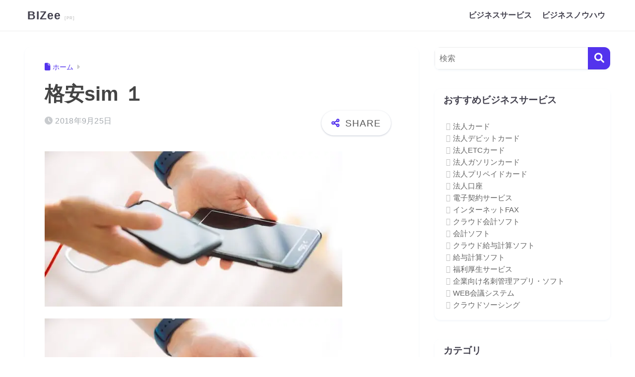

--- FILE ---
content_type: text/html; charset=UTF-8
request_url: https://bizee.jp/business-service/corporate-mobile/attachment/%E6%A0%BC%E5%AE%89sim-%EF%BC%91/
body_size: 27514
content:

<!DOCTYPE html>
<html dir="ltr" lang="ja" prefix="og: https://ogp.me/ns#">
<head><meta charset="utf-8"><script>if(navigator.userAgent.match(/MSIE|Internet Explorer/i)||navigator.userAgent.match(/Trident\/7\..*?rv:11/i)){var href=document.location.href;if(!href.match(/[?&]nowprocket/)){if(href.indexOf("?")==-1){if(href.indexOf("#")==-1){document.location.href=href+"?nowprocket=1"}else{document.location.href=href.replace("#","?nowprocket=1#")}}else{if(href.indexOf("#")==-1){document.location.href=href+"&nowprocket=1"}else{document.location.href=href.replace("#","&nowprocket=1#")}}}}</script><script>class RocketLazyLoadScripts{constructor(){this.v="1.2.3",this.triggerEvents=["keydown","mousedown","mousemove","touchmove","touchstart","touchend","wheel"],this.userEventHandler=this._triggerListener.bind(this),this.touchStartHandler=this._onTouchStart.bind(this),this.touchMoveHandler=this._onTouchMove.bind(this),this.touchEndHandler=this._onTouchEnd.bind(this),this.clickHandler=this._onClick.bind(this),this.interceptedClicks=[],window.addEventListener("pageshow",t=>{this.persisted=t.persisted}),window.addEventListener("DOMContentLoaded",()=>{this._preconnect3rdParties()}),this.delayedScripts={normal:[],async:[],defer:[]},this.trash=[],this.allJQueries=[]}_addUserInteractionListener(t){if(document.hidden){t._triggerListener();return}this.triggerEvents.forEach(e=>window.addEventListener(e,t.userEventHandler,{passive:!0})),window.addEventListener("touchstart",t.touchStartHandler,{passive:!0}),window.addEventListener("mousedown",t.touchStartHandler),document.addEventListener("visibilitychange",t.userEventHandler)}_removeUserInteractionListener(){this.triggerEvents.forEach(t=>window.removeEventListener(t,this.userEventHandler,{passive:!0})),document.removeEventListener("visibilitychange",this.userEventHandler)}_onTouchStart(t){"HTML"!==t.target.tagName&&(window.addEventListener("touchend",this.touchEndHandler),window.addEventListener("mouseup",this.touchEndHandler),window.addEventListener("touchmove",this.touchMoveHandler,{passive:!0}),window.addEventListener("mousemove",this.touchMoveHandler),t.target.addEventListener("click",this.clickHandler),this._renameDOMAttribute(t.target,"onclick","rocket-onclick"),this._pendingClickStarted())}_onTouchMove(t){window.removeEventListener("touchend",this.touchEndHandler),window.removeEventListener("mouseup",this.touchEndHandler),window.removeEventListener("touchmove",this.touchMoveHandler,{passive:!0}),window.removeEventListener("mousemove",this.touchMoveHandler),t.target.removeEventListener("click",this.clickHandler),this._renameDOMAttribute(t.target,"rocket-onclick","onclick"),this._pendingClickFinished()}_onTouchEnd(t){window.removeEventListener("touchend",this.touchEndHandler),window.removeEventListener("mouseup",this.touchEndHandler),window.removeEventListener("touchmove",this.touchMoveHandler,{passive:!0}),window.removeEventListener("mousemove",this.touchMoveHandler)}_onClick(t){t.target.removeEventListener("click",this.clickHandler),this._renameDOMAttribute(t.target,"rocket-onclick","onclick"),this.interceptedClicks.push(t),t.preventDefault(),t.stopPropagation(),t.stopImmediatePropagation(),this._pendingClickFinished()}_replayClicks(){window.removeEventListener("touchstart",this.touchStartHandler,{passive:!0}),window.removeEventListener("mousedown",this.touchStartHandler),this.interceptedClicks.forEach(t=>{t.target.dispatchEvent(new MouseEvent("click",{view:t.view,bubbles:!0,cancelable:!0}))})}_waitForPendingClicks(){return new Promise(t=>{this._isClickPending?this._pendingClickFinished=t:t()})}_pendingClickStarted(){this._isClickPending=!0}_pendingClickFinished(){this._isClickPending=!1}_renameDOMAttribute(t,e,r){t.hasAttribute&&t.hasAttribute(e)&&(event.target.setAttribute(r,event.target.getAttribute(e)),event.target.removeAttribute(e))}_triggerListener(){this._removeUserInteractionListener(this),"loading"===document.readyState?document.addEventListener("DOMContentLoaded",this._loadEverythingNow.bind(this)):this._loadEverythingNow()}_preconnect3rdParties(){let t=[];document.querySelectorAll("script[type=rocketlazyloadscript]").forEach(e=>{if(e.hasAttribute("src")){let r=new URL(e.src).origin;r!==location.origin&&t.push({src:r,crossOrigin:e.crossOrigin||"module"===e.getAttribute("data-rocket-type")})}}),t=[...new Map(t.map(t=>[JSON.stringify(t),t])).values()],this._batchInjectResourceHints(t,"preconnect")}async _loadEverythingNow(){this.lastBreath=Date.now(),this._delayEventListeners(this),this._delayJQueryReady(this),this._handleDocumentWrite(),this._registerAllDelayedScripts(),this._preloadAllScripts(),await this._loadScriptsFromList(this.delayedScripts.normal),await this._loadScriptsFromList(this.delayedScripts.defer),await this._loadScriptsFromList(this.delayedScripts.async);try{await this._triggerDOMContentLoaded(),await this._triggerWindowLoad()}catch(t){console.error(t)}window.dispatchEvent(new Event("rocket-allScriptsLoaded")),this._waitForPendingClicks().then(()=>{this._replayClicks()}),this._emptyTrash()}_registerAllDelayedScripts(){document.querySelectorAll("script[type=rocketlazyloadscript]").forEach(t=>{t.hasAttribute("data-rocket-src")?t.hasAttribute("async")&&!1!==t.async?this.delayedScripts.async.push(t):t.hasAttribute("defer")&&!1!==t.defer||"module"===t.getAttribute("data-rocket-type")?this.delayedScripts.defer.push(t):this.delayedScripts.normal.push(t):this.delayedScripts.normal.push(t)})}async _transformScript(t){return new Promise((await this._littleBreath(),navigator.userAgent.indexOf("Firefox/")>0||""===navigator.vendor)?e=>{let r=document.createElement("script");[...t.attributes].forEach(t=>{let e=t.nodeName;"type"!==e&&("data-rocket-type"===e&&(e="type"),"data-rocket-src"===e&&(e="src"),r.setAttribute(e,t.nodeValue))}),t.text&&(r.text=t.text),r.hasAttribute("src")?(r.addEventListener("load",e),r.addEventListener("error",e)):(r.text=t.text,e());try{t.parentNode.replaceChild(r,t)}catch(i){e()}}:async e=>{function r(){t.setAttribute("data-rocket-status","failed"),e()}try{let i=t.getAttribute("data-rocket-type"),n=t.getAttribute("data-rocket-src");t.text,i?(t.type=i,t.removeAttribute("data-rocket-type")):t.removeAttribute("type"),t.addEventListener("load",function r(){t.setAttribute("data-rocket-status","executed"),e()}),t.addEventListener("error",r),n?(t.removeAttribute("data-rocket-src"),t.src=n):t.src="data:text/javascript;base64,"+window.btoa(unescape(encodeURIComponent(t.text)))}catch(s){r()}})}async _loadScriptsFromList(t){let e=t.shift();return e&&e.isConnected?(await this._transformScript(e),this._loadScriptsFromList(t)):Promise.resolve()}_preloadAllScripts(){this._batchInjectResourceHints([...this.delayedScripts.normal,...this.delayedScripts.defer,...this.delayedScripts.async],"preload")}_batchInjectResourceHints(t,e){var r=document.createDocumentFragment();t.forEach(t=>{let i=t.getAttribute&&t.getAttribute("data-rocket-src")||t.src;if(i){let n=document.createElement("link");n.href=i,n.rel=e,"preconnect"!==e&&(n.as="script"),t.getAttribute&&"module"===t.getAttribute("data-rocket-type")&&(n.crossOrigin=!0),t.crossOrigin&&(n.crossOrigin=t.crossOrigin),t.integrity&&(n.integrity=t.integrity),r.appendChild(n),this.trash.push(n)}}),document.head.appendChild(r)}_delayEventListeners(t){let e={};function r(t,r){!function t(r){!e[r]&&(e[r]={originalFunctions:{add:r.addEventListener,remove:r.removeEventListener},eventsToRewrite:[]},r.addEventListener=function(){arguments[0]=i(arguments[0]),e[r].originalFunctions.add.apply(r,arguments)},r.removeEventListener=function(){arguments[0]=i(arguments[0]),e[r].originalFunctions.remove.apply(r,arguments)});function i(t){return e[r].eventsToRewrite.indexOf(t)>=0?"rocket-"+t:t}}(t),e[t].eventsToRewrite.push(r)}function i(t,e){let r=t[e];Object.defineProperty(t,e,{get:()=>r||function(){},set(i){t["rocket"+e]=r=i}})}r(document,"DOMContentLoaded"),r(window,"DOMContentLoaded"),r(window,"load"),r(window,"pageshow"),r(document,"readystatechange"),i(document,"onreadystatechange"),i(window,"onload"),i(window,"onpageshow")}_delayJQueryReady(t){let e;function r(r){if(r&&r.fn&&!t.allJQueries.includes(r)){r.fn.ready=r.fn.init.prototype.ready=function(e){return t.domReadyFired?e.bind(document)(r):document.addEventListener("rocket-DOMContentLoaded",()=>e.bind(document)(r)),r([])};let i=r.fn.on;r.fn.on=r.fn.init.prototype.on=function(){if(this[0]===window){function t(t){return t.split(" ").map(t=>"load"===t||0===t.indexOf("load.")?"rocket-jquery-load":t).join(" ")}"string"==typeof arguments[0]||arguments[0]instanceof String?arguments[0]=t(arguments[0]):"object"==typeof arguments[0]&&Object.keys(arguments[0]).forEach(e=>{let r=arguments[0][e];delete arguments[0][e],arguments[0][t(e)]=r})}return i.apply(this,arguments),this},t.allJQueries.push(r)}e=r}r(window.jQuery),Object.defineProperty(window,"jQuery",{get:()=>e,set(t){r(t)}})}async _triggerDOMContentLoaded(){this.domReadyFired=!0,await this._littleBreath(),document.dispatchEvent(new Event("rocket-DOMContentLoaded")),await this._littleBreath(),window.dispatchEvent(new Event("rocket-DOMContentLoaded")),await this._littleBreath(),document.dispatchEvent(new Event("rocket-readystatechange")),await this._littleBreath(),document.rocketonreadystatechange&&document.rocketonreadystatechange()}async _triggerWindowLoad(){await this._littleBreath(),window.dispatchEvent(new Event("rocket-load")),await this._littleBreath(),window.rocketonload&&window.rocketonload(),await this._littleBreath(),this.allJQueries.forEach(t=>t(window).trigger("rocket-jquery-load")),await this._littleBreath();let t=new Event("rocket-pageshow");t.persisted=this.persisted,window.dispatchEvent(t),await this._littleBreath(),window.rocketonpageshow&&window.rocketonpageshow({persisted:this.persisted})}_handleDocumentWrite(){let t=new Map;document.write=document.writeln=function(e){let r=document.currentScript;r||console.error("WPRocket unable to document.write this: "+e);let i=document.createRange(),n=r.parentElement,s=t.get(r);void 0===s&&(s=r.nextSibling,t.set(r,s));let a=document.createDocumentFragment();i.setStart(a,0),a.appendChild(i.createContextualFragment(e)),n.insertBefore(a,s)}}async _littleBreath(){Date.now()-this.lastBreath>45&&(await this._requestAnimFrame(),this.lastBreath=Date.now())}async _requestAnimFrame(){return document.hidden?new Promise(t=>setTimeout(t)):new Promise(t=>requestAnimationFrame(t))}_emptyTrash(){this.trash.forEach(t=>t.remove())}static run(){let t=new RocketLazyLoadScripts;t._addUserInteractionListener(t)}}RocketLazyLoadScripts.run();</script>
  
  <meta http-equiv="X-UA-Compatible" content="IE=edge">
  <meta name="HandheldFriendly" content="True">
  <meta name="MobileOptimized" content="320">
  <meta name="viewport" content="width=device-width, initial-scale=1, viewport-fit=cover"/>
  <meta name="msapplication-TileColor" content="#5333ed">
  <meta name="theme-color" content="#5333ed">
  <link rel="pingback" href="https://bizee.jp/xmlrpc.php">
  <title>格安sim １ | BIZee</title><link rel="stylesheet" href="https://bizee.jp/wp-content/cache/min/1/8a3e201bb93c063ac24f1ebea3503bd4.css" media="all" data-minify="1" />

		<!-- All in One SEO 4.9.2 - aioseo.com -->
	<meta name="robots" content="max-image-preview:large" />
	<meta name="author" content="BIZee（ビジー）編集部"/>
	<link rel="canonical" href="https://bizee.jp/business-service/corporate-mobile/attachment/%e6%a0%bc%e5%ae%89sim-%ef%bc%91/" />
	<meta name="generator" content="All in One SEO (AIOSEO) 4.9.2" />
		<meta property="og:locale" content="ja_JP" />
		<meta property="og:site_name" content="BIZee | 法人サービスの価格比較サイト「BIZee（ビジー）」は、法人が利用するサービスの価格を比較している価格比較サイトです。" />
		<meta property="og:type" content="article" />
		<meta property="og:title" content="格安sim １ | BIZee" />
		<meta property="og:url" content="https://bizee.jp/business-service/corporate-mobile/attachment/%e6%a0%bc%e5%ae%89sim-%ef%bc%91/" />
		<meta property="article:published_time" content="2018-09-24T16:09:53+00:00" />
		<meta property="article:modified_time" content="2018-09-24T16:09:53+00:00" />
		<meta name="twitter:card" content="summary" />
		<meta name="twitter:title" content="格安sim １ | BIZee" />
		<!-- All in One SEO -->


<link rel="alternate" type="application/rss+xml" title="BIZee &raquo; フィード" href="https://bizee.jp/feed/" />
<link rel="alternate" type="application/rss+xml" title="BIZee &raquo; コメントフィード" href="https://bizee.jp/comments/feed/" />
<script type="text/javascript" id="wpp-js" src="https://bizee.jp/wp-content/plugins/wordpress-popular-posts/assets/js/wpp.min.js?ver=7.3.6" data-sampling="0" data-sampling-rate="100" data-api-url="https://bizee.jp/wp-json/wordpress-popular-posts" data-post-id="2530" data-token="80e535b60b" data-lang="0" data-debug="0"></script>
<link rel="alternate" title="oEmbed (JSON)" type="application/json+oembed" href="https://bizee.jp/wp-json/oembed/1.0/embed?url=https%3A%2F%2Fbizee.jp%2Fbusiness-service%2Fcorporate-mobile%2Fattachment%2F%25e6%25a0%25bc%25e5%25ae%2589sim-%25ef%25bc%2591%2F" />
<link rel="alternate" title="oEmbed (XML)" type="text/xml+oembed" href="https://bizee.jp/wp-json/oembed/1.0/embed?url=https%3A%2F%2Fbizee.jp%2Fbusiness-service%2Fcorporate-mobile%2Fattachment%2F%25e6%25a0%25bc%25e5%25ae%2589sim-%25ef%25bc%2591%2F&#038;format=xml" />
<style id='wp-img-auto-sizes-contain-inline-css' type='text/css'>
img:is([sizes=auto i],[sizes^="auto," i]){contain-intrinsic-size:3000px 1500px}
/*# sourceURL=wp-img-auto-sizes-contain-inline-css */
</style>




<style id='sango_theme_gutenberg-style-inline-css' type='text/css'>
:root{--sgb-main-color:#5333ed;--sgb-pastel-color:#f9f9ff;--sgb-accent-color:#5333ed;--sgb-widget-title-color:#43414e;--sgb-widget-title-bg-color:#ffffff;--sgb-bg-color:#ffffff;--wp--preset--color--sango-main:var(--sgb-main-color);--wp--preset--color--sango-pastel:var(--sgb-pastel-color);--wp--preset--color--sango-accent:var(--sgb-accent-color)}
/*# sourceURL=sango_theme_gutenberg-style-inline-css */
</style>




<style id='global-styles-inline-css' type='text/css'>
:root{--wp--preset--aspect-ratio--square: 1;--wp--preset--aspect-ratio--4-3: 4/3;--wp--preset--aspect-ratio--3-4: 3/4;--wp--preset--aspect-ratio--3-2: 3/2;--wp--preset--aspect-ratio--2-3: 2/3;--wp--preset--aspect-ratio--16-9: 16/9;--wp--preset--aspect-ratio--9-16: 9/16;--wp--preset--color--black: #000000;--wp--preset--color--cyan-bluish-gray: #abb8c3;--wp--preset--color--white: #ffffff;--wp--preset--color--pale-pink: #f78da7;--wp--preset--color--vivid-red: #cf2e2e;--wp--preset--color--luminous-vivid-orange: #ff6900;--wp--preset--color--luminous-vivid-amber: #fcb900;--wp--preset--color--light-green-cyan: #7bdcb5;--wp--preset--color--vivid-green-cyan: #00d084;--wp--preset--color--pale-cyan-blue: #8ed1fc;--wp--preset--color--vivid-cyan-blue: #0693e3;--wp--preset--color--vivid-purple: #9b51e0;--wp--preset--color--sango-main: var(--sgb-main-color);--wp--preset--color--sango-pastel: var(--sgb-pastel-color);--wp--preset--color--sango-accent: var(--sgb-accent-color);--wp--preset--color--sango-blue: #009EF3;--wp--preset--color--sango-orange: #ffb36b;--wp--preset--color--sango-red: #f88080;--wp--preset--color--sango-green: #90d581;--wp--preset--color--sango-black: #333;--wp--preset--color--sango-gray: gray;--wp--preset--color--sango-silver: whitesmoke;--wp--preset--color--sango-light-blue: #b4e0fa;--wp--preset--color--sango-light-red: #ffebeb;--wp--preset--color--sango-light-orange: #fff9e6;--wp--preset--gradient--vivid-cyan-blue-to-vivid-purple: linear-gradient(135deg,rgb(6,147,227) 0%,rgb(155,81,224) 100%);--wp--preset--gradient--light-green-cyan-to-vivid-green-cyan: linear-gradient(135deg,rgb(122,220,180) 0%,rgb(0,208,130) 100%);--wp--preset--gradient--luminous-vivid-amber-to-luminous-vivid-orange: linear-gradient(135deg,rgb(252,185,0) 0%,rgb(255,105,0) 100%);--wp--preset--gradient--luminous-vivid-orange-to-vivid-red: linear-gradient(135deg,rgb(255,105,0) 0%,rgb(207,46,46) 100%);--wp--preset--gradient--very-light-gray-to-cyan-bluish-gray: linear-gradient(135deg,rgb(238,238,238) 0%,rgb(169,184,195) 100%);--wp--preset--gradient--cool-to-warm-spectrum: linear-gradient(135deg,rgb(74,234,220) 0%,rgb(151,120,209) 20%,rgb(207,42,186) 40%,rgb(238,44,130) 60%,rgb(251,105,98) 80%,rgb(254,248,76) 100%);--wp--preset--gradient--blush-light-purple: linear-gradient(135deg,rgb(255,206,236) 0%,rgb(152,150,240) 100%);--wp--preset--gradient--blush-bordeaux: linear-gradient(135deg,rgb(254,205,165) 0%,rgb(254,45,45) 50%,rgb(107,0,62) 100%);--wp--preset--gradient--luminous-dusk: linear-gradient(135deg,rgb(255,203,112) 0%,rgb(199,81,192) 50%,rgb(65,88,208) 100%);--wp--preset--gradient--pale-ocean: linear-gradient(135deg,rgb(255,245,203) 0%,rgb(182,227,212) 50%,rgb(51,167,181) 100%);--wp--preset--gradient--electric-grass: linear-gradient(135deg,rgb(202,248,128) 0%,rgb(113,206,126) 100%);--wp--preset--gradient--midnight: linear-gradient(135deg,rgb(2,3,129) 0%,rgb(40,116,252) 100%);--wp--preset--font-size--small: 13px;--wp--preset--font-size--medium: 20px;--wp--preset--font-size--large: 36px;--wp--preset--font-size--x-large: 42px;--wp--preset--font-family--default: "Helvetica", "Arial", "Hiragino Kaku Gothic ProN", "Hiragino Sans", YuGothic, "Yu Gothic", "メイリオ", Meiryo, sans-serif;--wp--preset--font-family--notosans: "Noto Sans JP", var(--wp--preset--font-family--default);--wp--preset--font-family--mplusrounded: "M PLUS Rounded 1c", var(--wp--preset--font-family--default);--wp--preset--font-family--dfont: "Quicksand", var(--wp--preset--font-family--default);--wp--preset--spacing--20: 0.44rem;--wp--preset--spacing--30: 0.67rem;--wp--preset--spacing--40: 1rem;--wp--preset--spacing--50: 1.5rem;--wp--preset--spacing--60: 2.25rem;--wp--preset--spacing--70: 3.38rem;--wp--preset--spacing--80: 5.06rem;--wp--preset--shadow--natural: 6px 6px 9px rgba(0, 0, 0, 0.2);--wp--preset--shadow--deep: 12px 12px 50px rgba(0, 0, 0, 0.4);--wp--preset--shadow--sharp: 6px 6px 0px rgba(0, 0, 0, 0.2);--wp--preset--shadow--outlined: 6px 6px 0px -3px rgb(255, 255, 255), 6px 6px rgb(0, 0, 0);--wp--preset--shadow--crisp: 6px 6px 0px rgb(0, 0, 0);--wp--custom--wrap--width: 92%;--wp--custom--wrap--default-width: 800px;--wp--custom--wrap--content-width: 1180px;--wp--custom--wrap--max-width: var(--wp--custom--wrap--content-width);--wp--custom--wrap--side: 30%;--wp--custom--wrap--gap: 2em;--wp--custom--wrap--mobile--padding: 16px;--wp--custom--shadow--large: 0 16px 30px -7px rgba(0, 12, 66, 0.15 );--wp--custom--shadow--large-hover: 0 40px 50px -16px rgba(0, 12, 66, 0.2 );--wp--custom--shadow--medium: 0 6px 13px -3px rgba(0, 12, 66, 0.1), 0 0px 1px rgba(0,30,100, 0.1 );--wp--custom--shadow--medium-hover: 0 12px 45px -9px rgb(0 0 0 / 23%);--wp--custom--shadow--solid: 0 1px 2px 0 rgba(24, 44, 84, 0.1), 0 1px 3px 1px rgba(24, 44, 84, 0.1);--wp--custom--shadow--solid-hover: 0 2px 4px 0 rgba(24, 44, 84, 0.1), 0 2px 8px 0 rgba(24, 44, 84, 0.1);--wp--custom--shadow--small: 0 2px 4px #4385bb12;--wp--custom--rounded--medium: 12px;--wp--custom--rounded--small: 6px;--wp--custom--widget--padding-horizontal: 18px;--wp--custom--widget--padding-vertical: 6px;--wp--custom--widget--icon-margin: 6px;--wp--custom--widget--gap: 2.5em;--wp--custom--entry--gap: 1.5rem;--wp--custom--entry--gap-mobile: 1rem;--wp--custom--entry--border-color: #eaedf2;--wp--custom--animation--fade-in: fadeIn 0.7s ease 0s 1 normal;--wp--custom--animation--header: fadeHeader 1s ease 0s 1 normal;--wp--custom--transition--default: 0.3s ease-in-out;--wp--custom--totop--opacity: 0.6;--wp--custom--totop--right: 18px;--wp--custom--totop--bottom: 20px;--wp--custom--totop--mobile--right: 16px;--wp--custom--totop--mobile--bottom: 10px;--wp--custom--toc--button--opacity: 0.6;--wp--custom--footer--column-gap: 40px;}:root { --wp--style--global--content-size: 900px;--wp--style--global--wide-size: 980px; }:where(body) { margin: 0; }.wp-site-blocks > .alignleft { float: left; margin-right: 2em; }.wp-site-blocks > .alignright { float: right; margin-left: 2em; }.wp-site-blocks > .aligncenter { justify-content: center; margin-left: auto; margin-right: auto; }:where(.wp-site-blocks) > * { margin-block-start: 1.5rem; margin-block-end: 0; }:where(.wp-site-blocks) > :first-child { margin-block-start: 0; }:where(.wp-site-blocks) > :last-child { margin-block-end: 0; }:root { --wp--style--block-gap: 1.5rem; }:root :where(.is-layout-flow) > :first-child{margin-block-start: 0;}:root :where(.is-layout-flow) > :last-child{margin-block-end: 0;}:root :where(.is-layout-flow) > *{margin-block-start: 1.5rem;margin-block-end: 0;}:root :where(.is-layout-constrained) > :first-child{margin-block-start: 0;}:root :where(.is-layout-constrained) > :last-child{margin-block-end: 0;}:root :where(.is-layout-constrained) > *{margin-block-start: 1.5rem;margin-block-end: 0;}:root :where(.is-layout-flex){gap: 1.5rem;}:root :where(.is-layout-grid){gap: 1.5rem;}.is-layout-flow > .alignleft{float: left;margin-inline-start: 0;margin-inline-end: 2em;}.is-layout-flow > .alignright{float: right;margin-inline-start: 2em;margin-inline-end: 0;}.is-layout-flow > .aligncenter{margin-left: auto !important;margin-right: auto !important;}.is-layout-constrained > .alignleft{float: left;margin-inline-start: 0;margin-inline-end: 2em;}.is-layout-constrained > .alignright{float: right;margin-inline-start: 2em;margin-inline-end: 0;}.is-layout-constrained > .aligncenter{margin-left: auto !important;margin-right: auto !important;}.is-layout-constrained > :where(:not(.alignleft):not(.alignright):not(.alignfull)){max-width: var(--wp--style--global--content-size);margin-left: auto !important;margin-right: auto !important;}.is-layout-constrained > .alignwide{max-width: var(--wp--style--global--wide-size);}body .is-layout-flex{display: flex;}.is-layout-flex{flex-wrap: wrap;align-items: center;}.is-layout-flex > :is(*, div){margin: 0;}body .is-layout-grid{display: grid;}.is-layout-grid > :is(*, div){margin: 0;}body{font-family: var(--sgb-font-family);padding-top: 0px;padding-right: 0px;padding-bottom: 0px;padding-left: 0px;}a:where(:not(.wp-element-button)){text-decoration: underline;}:root :where(.wp-element-button, .wp-block-button__link){background-color: #32373c;border-width: 0;color: #fff;font-family: inherit;font-size: inherit;font-style: inherit;font-weight: inherit;letter-spacing: inherit;line-height: inherit;padding-top: calc(0.667em + 2px);padding-right: calc(1.333em + 2px);padding-bottom: calc(0.667em + 2px);padding-left: calc(1.333em + 2px);text-decoration: none;text-transform: inherit;}.has-black-color{color: var(--wp--preset--color--black) !important;}.has-cyan-bluish-gray-color{color: var(--wp--preset--color--cyan-bluish-gray) !important;}.has-white-color{color: var(--wp--preset--color--white) !important;}.has-pale-pink-color{color: var(--wp--preset--color--pale-pink) !important;}.has-vivid-red-color{color: var(--wp--preset--color--vivid-red) !important;}.has-luminous-vivid-orange-color{color: var(--wp--preset--color--luminous-vivid-orange) !important;}.has-luminous-vivid-amber-color{color: var(--wp--preset--color--luminous-vivid-amber) !important;}.has-light-green-cyan-color{color: var(--wp--preset--color--light-green-cyan) !important;}.has-vivid-green-cyan-color{color: var(--wp--preset--color--vivid-green-cyan) !important;}.has-pale-cyan-blue-color{color: var(--wp--preset--color--pale-cyan-blue) !important;}.has-vivid-cyan-blue-color{color: var(--wp--preset--color--vivid-cyan-blue) !important;}.has-vivid-purple-color{color: var(--wp--preset--color--vivid-purple) !important;}.has-sango-main-color{color: var(--wp--preset--color--sango-main) !important;}.has-sango-pastel-color{color: var(--wp--preset--color--sango-pastel) !important;}.has-sango-accent-color{color: var(--wp--preset--color--sango-accent) !important;}.has-sango-blue-color{color: var(--wp--preset--color--sango-blue) !important;}.has-sango-orange-color{color: var(--wp--preset--color--sango-orange) !important;}.has-sango-red-color{color: var(--wp--preset--color--sango-red) !important;}.has-sango-green-color{color: var(--wp--preset--color--sango-green) !important;}.has-sango-black-color{color: var(--wp--preset--color--sango-black) !important;}.has-sango-gray-color{color: var(--wp--preset--color--sango-gray) !important;}.has-sango-silver-color{color: var(--wp--preset--color--sango-silver) !important;}.has-sango-light-blue-color{color: var(--wp--preset--color--sango-light-blue) !important;}.has-sango-light-red-color{color: var(--wp--preset--color--sango-light-red) !important;}.has-sango-light-orange-color{color: var(--wp--preset--color--sango-light-orange) !important;}.has-black-background-color{background-color: var(--wp--preset--color--black) !important;}.has-cyan-bluish-gray-background-color{background-color: var(--wp--preset--color--cyan-bluish-gray) !important;}.has-white-background-color{background-color: var(--wp--preset--color--white) !important;}.has-pale-pink-background-color{background-color: var(--wp--preset--color--pale-pink) !important;}.has-vivid-red-background-color{background-color: var(--wp--preset--color--vivid-red) !important;}.has-luminous-vivid-orange-background-color{background-color: var(--wp--preset--color--luminous-vivid-orange) !important;}.has-luminous-vivid-amber-background-color{background-color: var(--wp--preset--color--luminous-vivid-amber) !important;}.has-light-green-cyan-background-color{background-color: var(--wp--preset--color--light-green-cyan) !important;}.has-vivid-green-cyan-background-color{background-color: var(--wp--preset--color--vivid-green-cyan) !important;}.has-pale-cyan-blue-background-color{background-color: var(--wp--preset--color--pale-cyan-blue) !important;}.has-vivid-cyan-blue-background-color{background-color: var(--wp--preset--color--vivid-cyan-blue) !important;}.has-vivid-purple-background-color{background-color: var(--wp--preset--color--vivid-purple) !important;}.has-sango-main-background-color{background-color: var(--wp--preset--color--sango-main) !important;}.has-sango-pastel-background-color{background-color: var(--wp--preset--color--sango-pastel) !important;}.has-sango-accent-background-color{background-color: var(--wp--preset--color--sango-accent) !important;}.has-sango-blue-background-color{background-color: var(--wp--preset--color--sango-blue) !important;}.has-sango-orange-background-color{background-color: var(--wp--preset--color--sango-orange) !important;}.has-sango-red-background-color{background-color: var(--wp--preset--color--sango-red) !important;}.has-sango-green-background-color{background-color: var(--wp--preset--color--sango-green) !important;}.has-sango-black-background-color{background-color: var(--wp--preset--color--sango-black) !important;}.has-sango-gray-background-color{background-color: var(--wp--preset--color--sango-gray) !important;}.has-sango-silver-background-color{background-color: var(--wp--preset--color--sango-silver) !important;}.has-sango-light-blue-background-color{background-color: var(--wp--preset--color--sango-light-blue) !important;}.has-sango-light-red-background-color{background-color: var(--wp--preset--color--sango-light-red) !important;}.has-sango-light-orange-background-color{background-color: var(--wp--preset--color--sango-light-orange) !important;}.has-black-border-color{border-color: var(--wp--preset--color--black) !important;}.has-cyan-bluish-gray-border-color{border-color: var(--wp--preset--color--cyan-bluish-gray) !important;}.has-white-border-color{border-color: var(--wp--preset--color--white) !important;}.has-pale-pink-border-color{border-color: var(--wp--preset--color--pale-pink) !important;}.has-vivid-red-border-color{border-color: var(--wp--preset--color--vivid-red) !important;}.has-luminous-vivid-orange-border-color{border-color: var(--wp--preset--color--luminous-vivid-orange) !important;}.has-luminous-vivid-amber-border-color{border-color: var(--wp--preset--color--luminous-vivid-amber) !important;}.has-light-green-cyan-border-color{border-color: var(--wp--preset--color--light-green-cyan) !important;}.has-vivid-green-cyan-border-color{border-color: var(--wp--preset--color--vivid-green-cyan) !important;}.has-pale-cyan-blue-border-color{border-color: var(--wp--preset--color--pale-cyan-blue) !important;}.has-vivid-cyan-blue-border-color{border-color: var(--wp--preset--color--vivid-cyan-blue) !important;}.has-vivid-purple-border-color{border-color: var(--wp--preset--color--vivid-purple) !important;}.has-sango-main-border-color{border-color: var(--wp--preset--color--sango-main) !important;}.has-sango-pastel-border-color{border-color: var(--wp--preset--color--sango-pastel) !important;}.has-sango-accent-border-color{border-color: var(--wp--preset--color--sango-accent) !important;}.has-sango-blue-border-color{border-color: var(--wp--preset--color--sango-blue) !important;}.has-sango-orange-border-color{border-color: var(--wp--preset--color--sango-orange) !important;}.has-sango-red-border-color{border-color: var(--wp--preset--color--sango-red) !important;}.has-sango-green-border-color{border-color: var(--wp--preset--color--sango-green) !important;}.has-sango-black-border-color{border-color: var(--wp--preset--color--sango-black) !important;}.has-sango-gray-border-color{border-color: var(--wp--preset--color--sango-gray) !important;}.has-sango-silver-border-color{border-color: var(--wp--preset--color--sango-silver) !important;}.has-sango-light-blue-border-color{border-color: var(--wp--preset--color--sango-light-blue) !important;}.has-sango-light-red-border-color{border-color: var(--wp--preset--color--sango-light-red) !important;}.has-sango-light-orange-border-color{border-color: var(--wp--preset--color--sango-light-orange) !important;}.has-vivid-cyan-blue-to-vivid-purple-gradient-background{background: var(--wp--preset--gradient--vivid-cyan-blue-to-vivid-purple) !important;}.has-light-green-cyan-to-vivid-green-cyan-gradient-background{background: var(--wp--preset--gradient--light-green-cyan-to-vivid-green-cyan) !important;}.has-luminous-vivid-amber-to-luminous-vivid-orange-gradient-background{background: var(--wp--preset--gradient--luminous-vivid-amber-to-luminous-vivid-orange) !important;}.has-luminous-vivid-orange-to-vivid-red-gradient-background{background: var(--wp--preset--gradient--luminous-vivid-orange-to-vivid-red) !important;}.has-very-light-gray-to-cyan-bluish-gray-gradient-background{background: var(--wp--preset--gradient--very-light-gray-to-cyan-bluish-gray) !important;}.has-cool-to-warm-spectrum-gradient-background{background: var(--wp--preset--gradient--cool-to-warm-spectrum) !important;}.has-blush-light-purple-gradient-background{background: var(--wp--preset--gradient--blush-light-purple) !important;}.has-blush-bordeaux-gradient-background{background: var(--wp--preset--gradient--blush-bordeaux) !important;}.has-luminous-dusk-gradient-background{background: var(--wp--preset--gradient--luminous-dusk) !important;}.has-pale-ocean-gradient-background{background: var(--wp--preset--gradient--pale-ocean) !important;}.has-electric-grass-gradient-background{background: var(--wp--preset--gradient--electric-grass) !important;}.has-midnight-gradient-background{background: var(--wp--preset--gradient--midnight) !important;}.has-small-font-size{font-size: var(--wp--preset--font-size--small) !important;}.has-medium-font-size{font-size: var(--wp--preset--font-size--medium) !important;}.has-large-font-size{font-size: var(--wp--preset--font-size--large) !important;}.has-x-large-font-size{font-size: var(--wp--preset--font-size--x-large) !important;}.has-default-font-family{font-family: var(--wp--preset--font-family--default) !important;}.has-notosans-font-family{font-family: var(--wp--preset--font-family--notosans) !important;}.has-mplusrounded-font-family{font-family: var(--wp--preset--font-family--mplusrounded) !important;}.has-dfont-font-family{font-family: var(--wp--preset--font-family--dfont) !important;}
:root :where(.wp-block-button .wp-block-button__link){background-color: var(--wp--preset--color--sango-main);border-radius: var(--wp--custom--rounded--medium);color: #fff;font-size: 18px;font-weight: 600;padding-top: 0.4em;padding-right: 1.3em;padding-bottom: 0.4em;padding-left: 1.3em;}
:root :where(.wp-block-pullquote){font-size: 1.5em;line-height: 1.6;}
/*# sourceURL=global-styles-inline-css */
</style>







<style id='rocket-lazyload-inline-css' type='text/css'>
.rll-youtube-player{position:relative;padding-bottom:56.23%;height:0;overflow:hidden;max-width:100%;}.rll-youtube-player:focus-within{outline: 2px solid currentColor;outline-offset: 5px;}.rll-youtube-player iframe{position:absolute;top:0;left:0;width:100%;height:100%;z-index:100;background:0 0}.rll-youtube-player img{bottom:0;display:block;left:0;margin:auto;max-width:100%;width:100%;position:absolute;right:0;top:0;border:none;height:auto;-webkit-transition:.4s all;-moz-transition:.4s all;transition:.4s all}.rll-youtube-player img:hover{-webkit-filter:brightness(75%)}.rll-youtube-player .play{height:100%;width:100%;left:0;top:0;position:absolute;background:url(https://bizee.jp/wp-content/plugins/wp-rocket/assets/img/youtube.png) no-repeat center;background-color: transparent !important;cursor:pointer;border:none;}
/*# sourceURL=rocket-lazyload-inline-css */
</style>
<script type="text/javascript" src="https://bizee.jp/wp-includes/js/jquery/jquery.min.js?ver=3.7.1" id="jquery-core-js" defer></script>
<script type="text/javascript" src="https://bizee.jp/wp-includes/js/jquery/jquery-migrate.min.js?ver=3.4.1" id="jquery-migrate-js" defer></script>
<link rel="https://api.w.org/" href="https://bizee.jp/wp-json/" /><link rel="alternate" title="JSON" type="application/json" href="https://bizee.jp/wp-json/wp/v2/media/2530" /><link rel="EditURI" type="application/rsd+xml" title="RSD" href="https://bizee.jp/xmlrpc.php?rsd" />
<link rel='shortlink' href='https://bizee.jp/?p=2530' />
<script type="rocketlazyloadscript" data-rocket-type="text/javascript">var ajaxurl = "https://bizee.jp/wp-admin/admin-ajax.php";</script><!-- Favicon Rotator -->
<!-- End Favicon Rotator -->
            <style id="wpp-loading-animation-styles">@-webkit-keyframes bgslide{from{background-position-x:0}to{background-position-x:-200%}}@keyframes bgslide{from{background-position-x:0}to{background-position-x:-200%}}.wpp-widget-block-placeholder,.wpp-shortcode-placeholder{margin:0 auto;width:60px;height:3px;background:#dd3737;background:linear-gradient(90deg,#dd3737 0%,#571313 10%,#dd3737 100%);background-size:200% auto;border-radius:3px;-webkit-animation:bgslide 1s infinite linear;animation:bgslide 1s infinite linear}</style>
            <meta name="robots" content="noindex,nofollow" /><meta property="og:title" content="格安sim １" />
<meta property="og:description" content="" />
<meta property="og:type" content="article" />
<meta property="og:url" content="https://bizee.jp/business-service/corporate-mobile/attachment/%e6%a0%bc%e5%ae%89sim-%ef%bc%91/" />
<meta property="og:image" content="https://bizee.jp/wp-content/themes/sango-theme/library/images/default.jpg" />
<meta name="thumbnail" content="https://bizee.jp/wp-content/themes/sango-theme/library/images/default.jpg" />
<meta property="og:site_name" content="BIZee" />
<meta name="twitter:card" content="summary_large_image" />
<!-- gtag.js -->
<script type="rocketlazyloadscript" async data-rocket-src="https://www.googletagmanager.com/gtag/js?id=G-0026K8DHL2"></script>
<script type="rocketlazyloadscript">
	window.dataLayer = window.dataLayer || [];
	function gtag(){dataLayer.push(arguments);}
	gtag('js', new Date());
	gtag('config', 'G-0026K8DHL2');
</script>


<script type="application/ld+json" class="saswp-schema-markup-output">
[{"@context":"https:\/\/schema.org\/","@graph":[{"@context":"https:\/\/schema.org\/","@type":"SiteNavigationElement","@id":"https:\/\/bizee.jp\/#%e3%83%93%e3%82%b8%e3%83%8d%e3%82%b9%e3%82%b5%e3%83%bc%e3%83%93%e3%82%b9","name":"\u30d3\u30b8\u30cd\u30b9\u30b5\u30fc\u30d3\u30b9","url":"https:\/\/bizee.jp\/category\/business-service\/"},{"@context":"https:\/\/schema.org\/","@type":"SiteNavigationElement","@id":"https:\/\/bizee.jp\/#%e3%82%b0%e3%83%ab%e3%83%bc%e3%83%97%e3%82%a6%e3%82%a7%e3%82%a2%e3%83%bb%e7%a4%be%e5%86%85%e3%82%b3%e3%83%9f%e3%83%a5%e3%83%8b%e3%82%b1%e3%83%bc%e3%82%b7%e3%83%a7%e3%83%b3","name":"\u30b0\u30eb\u30fc\u30d7\u30a6\u30a7\u30a2\u30fb\u793e\u5185\u30b3\u30df\u30e5\u30cb\u30b1\u30fc\u30b7\u30e7\u30f3","url":"https:\/\/bizee.jp\/category\/business-service\/groupware-business-service\/"},{"@context":"https:\/\/schema.org\/","@type":"SiteNavigationElement","@id":"https:\/\/bizee.jp\/#%e3%82%bb%e3%82%ad%e3%83%a5%e3%83%aa%e3%83%86%e3%82%a3","name":"\u30bb\u30ad\u30e5\u30ea\u30c6\u30a3","url":"https:\/\/bizee.jp\/category\/business-service\/security\/"},{"@context":"https:\/\/schema.org\/","@type":"SiteNavigationElement","@id":"https:\/\/bizee.jp\/#%e3%83%87%e3%83%bc%e3%82%bf%e7%ae%a1%e7%90%86%e3%83%bb%e5%88%86%e6%9e%90","name":"\u30c7\u30fc\u30bf\u7ba1\u7406\u30fb\u5206\u6790","url":"https:\/\/bizee.jp\/category\/business-service\/data-analytics\/"},{"@context":"https:\/\/schema.org\/","@type":"SiteNavigationElement","@id":"https:\/\/bizee.jp\/#%e4%ba%ba%e4%ba%8b%e3%83%bb%e5%8a%b4%e5%8b%99","name":"\u4eba\u4e8b\u30fb\u52b4\u52d9","url":"https:\/\/bizee.jp\/category\/business-service\/jinji-roumu\/"},{"@context":"https:\/\/schema.org\/","@type":"SiteNavigationElement","@id":"https:\/\/bizee.jp\/#%e5%95%86%e5%93%81%e9%96%8b%e7%99%ba%e3%83%bb%e7%94%9f%e7%94%a3","name":"\u5546\u54c1\u958b\u767a\u30fb\u751f\u7523","url":"https:\/\/bizee.jp\/category\/business-service\/development\/"},{"@context":"https:\/\/schema.org\/","@type":"SiteNavigationElement","@id":"https:\/\/bizee.jp\/#%e5%96%b6%e6%a5%ad%e3%83%bb%e9%a1%a7%e5%ae%a2%e7%ae%a1%e7%90%86","name":"\u55b6\u696d\u30fb\u9867\u5ba2\u7ba1\u7406","url":"https:\/\/bizee.jp\/category\/business-service\/eigyo\/"},{"@context":"https:\/\/schema.org\/","@type":"SiteNavigationElement","@id":"https:\/\/bizee.jp\/#%e5%a4%96%e6%b3%a8%e3%83%bb%e4%bb%a3%e8%a1%8c","name":"\u5916\u6ce8\u30fb\u4ee3\u884c","url":"https:\/\/bizee.jp\/category\/business-service\/outsourcing\/"},{"@context":"https:\/\/schema.org\/","@type":"SiteNavigationElement","@id":"https:\/\/bizee.jp\/#%e5%ba%83%e5%91%8a%e3%83%bb%e3%83%9e%e3%83%bc%e3%82%b1%e3%83%86%e3%82%a3%e3%83%b3%e3%82%b0","name":"\u5e83\u544a\u30fb\u30de\u30fc\u30b1\u30c6\u30a3\u30f3\u30b0","url":"https:\/\/bizee.jp\/category\/business-service\/marketing-business-service\/"},{"@context":"https:\/\/schema.org\/","@type":"SiteNavigationElement","@id":"https:\/\/bizee.jp\/#%e6%b3%95%e5%8b%99","name":"\u6cd5\u52d9","url":"https:\/\/bizee.jp\/category\/business-service\/houmu\/"},{"@context":"https:\/\/schema.org\/","@type":"SiteNavigationElement","@id":"https:\/\/bizee.jp\/#%e6%b6%88%e8%b2%bb%e8%80%85%e5%90%91%e3%81%91","name":"\u6d88\u8cbb\u8005\u5411\u3051","url":"https:\/\/bizee.jp\/category\/business-service\/consumers\/"},{"@context":"https:\/\/schema.org\/","@type":"SiteNavigationElement","@id":"https:\/\/bizee.jp\/#%e7%a4%be%e5%86%85%e3%82%b7%e3%82%b9%e3%83%86%e3%83%a0%e7%ae%a1%e7%90%86%e3%83%bb%e7%9b%a3%e8%a6%96","name":"\u793e\u5185\u30b7\u30b9\u30c6\u30e0\u7ba1\u7406\u30fb\u76e3\u8996","url":"https:\/\/bizee.jp\/category\/business-service\/system-monitoring\/"},{"@context":"https:\/\/schema.org\/","@type":"SiteNavigationElement","@id":"https:\/\/bizee.jp\/#%e7%b5%8c%e7%90%86%e3%83%bb%e8%b2%a1%e5%8b%99","name":"\u7d4c\u7406\u30fb\u8ca1\u52d9","url":"https:\/\/bizee.jp\/category\/business-service\/keiri-zaimu\/"},{"@context":"https:\/\/schema.org\/","@type":"SiteNavigationElement","@id":"https:\/\/bizee.jp\/#%e7%b7%8f%e5%8b%99%e3%83%bb%e3%82%aa%e3%83%95%e3%82%a3%e3%82%b9%e9%96%a2%e9%80%a3","name":"\u7dcf\u52d9\u30fb\u30aa\u30d5\u30a3\u30b9\u95a2\u9023","url":"https:\/\/bizee.jp\/category\/business-service\/soumu-office\/"},{"@context":"https:\/\/schema.org\/","@type":"SiteNavigationElement","@id":"https:\/\/bizee.jp\/#%e8%b2%a9%e5%a3%b2%e3%83%bb%e5%9c%a8%e5%ba%ab%e7%ae%a1%e7%90%86","name":"\u8ca9\u58f2\u30fb\u5728\u5eab\u7ba1\u7406","url":"https:\/\/bizee.jp\/category\/business-service\/sales-management\/"},{"@context":"https:\/\/schema.org\/","@type":"SiteNavigationElement","@id":"https:\/\/bizee.jp\/#%e3%83%93%e3%82%b8%e3%83%8d%e3%82%b9%e3%83%8e%e3%82%a6%e3%83%8f%e3%82%a6","name":"\u30d3\u30b8\u30cd\u30b9\u30ce\u30a6\u30cf\u30a6","url":"https:\/\/bizee.jp\/category\/business-know-how\/"},{"@context":"https:\/\/schema.org\/","@type":"SiteNavigationElement","@id":"https:\/\/bizee.jp\/#%e3%82%b3%e3%83%9f%e3%83%a5%e3%83%8b%e3%82%b1%e3%83%bc%e3%82%b7%e3%83%a7%e3%83%b3","name":"\u30b3\u30df\u30e5\u30cb\u30b1\u30fc\u30b7\u30e7\u30f3","url":"https:\/\/bizee.jp\/category\/business-know-how\/communication\/"},{"@context":"https:\/\/schema.org\/","@type":"SiteNavigationElement","@id":"https:\/\/bizee.jp\/#%e4%ba%ba%e4%ba%8b%e3%83%bb%e5%8a%b4%e5%8b%99","name":"\u4eba\u4e8b\u30fb\u52b4\u52d9","url":"https:\/\/bizee.jp\/category\/business-know-how\/jinji-roumu-know-how\/"},{"@context":"https:\/\/schema.org\/","@type":"SiteNavigationElement","@id":"https:\/\/bizee.jp\/#%e5%96%b6%e6%a5%ad","name":"\u55b6\u696d","url":"https:\/\/bizee.jp\/category\/business-know-how\/eigyo-know-how\/"},{"@context":"https:\/\/schema.org\/","@type":"SiteNavigationElement","@id":"https:\/\/bizee.jp\/#%e5%ba%83%e5%91%8a%e3%83%bb%e3%83%9e%e3%83%bc%e3%82%b1%e3%83%86%e3%82%a3%e3%83%b3%e3%82%b0","name":"\u5e83\u544a\u30fb\u30de\u30fc\u30b1\u30c6\u30a3\u30f3\u30b0","url":"https:\/\/bizee.jp\/category\/business-know-how\/marketing-know-how\/"},{"@context":"https:\/\/schema.org\/","@type":"SiteNavigationElement","@id":"https:\/\/bizee.jp\/#%e6%b3%95%e5%8b%99","name":"\u6cd5\u52d9","url":"https:\/\/bizee.jp\/category\/business-know-how\/houmu-know-how\/"},{"@context":"https:\/\/schema.org\/","@type":"SiteNavigationElement","@id":"https:\/\/bizee.jp\/#%e7%b5%84%e7%b9%94%e3%83%bb%e3%83%9e%e3%83%8d%e3%83%bc%e3%82%b8%e3%83%a1%e3%83%b3%e3%83%88","name":"\u7d44\u7e54\u30fb\u30de\u30cd\u30fc\u30b8\u30e1\u30f3\u30c8","url":"https:\/\/bizee.jp\/category\/business-know-how\/organization-management\/"},{"@context":"https:\/\/schema.org\/","@type":"SiteNavigationElement","@id":"https:\/\/bizee.jp\/#%e7%b5%8c%e5%96%b6%e3%83%bb%e6%88%a6%e7%95%a5","name":"\u7d4c\u55b6\u30fb\u6226\u7565","url":"https:\/\/bizee.jp\/category\/business-know-how\/management-strategy\/"},{"@context":"https:\/\/schema.org\/","@type":"SiteNavigationElement","@id":"https:\/\/bizee.jp\/#%e7%b5%8c%e7%90%86%e3%83%bb%e8%b2%a1%e5%8b%99","name":"\u7d4c\u7406\u30fb\u8ca1\u52d9","url":"https:\/\/bizee.jp\/category\/business-know-how\/keiri-zaimu-know-how\/"},{"@context":"https:\/\/schema.org\/","@type":"SiteNavigationElement","@id":"https:\/\/bizee.jp\/#%e7%b7%8f%e5%8b%99","name":"\u7dcf\u52d9","url":"https:\/\/bizee.jp\/category\/business-know-how\/soumu\/"}]}]
</script>

<style type="text/css" id="custom-background-css">
body.custom-background { background-color: #ffffff; }
</style>
	

<!-- CJT Global Block (4) - ads - START -->
<script type="rocketlazyloadscript" async data-rocket-src="https://pagead2.googlesyndication.com/pagead/js/adsbygoogle.js?client=ca-pub-4697947772204817"
     crossorigin="anonymous"></script>
<!-- CJT Global Block (4) - ads - END -->

		<style type="text/css" id="wp-custom-css">
			#logo:after {
  content: "[PR]";
	font-size:8px;
	color:#ccc;
	font-weight:normal/
}
.sng-box p {
	margin-bottom:14px;
}
.box4 {
    margin: 2em 0;
    padding: 1.5em 1em;
    background: #ffeded;
    color: #2c2c2f;
	border:none;
}
.sum_mini_block table {
	margin:12px 0;
	font-size:14px;
}
.sum_mini_block table td {
	border:solid 1px #ccc!important;
	padding:4px 12px;
}

.sum_mini_block table td.column-1 {
    background-color: #8cd9ff1c;
}
.header {
	box-shadow:none;
}

body {
	font-family: Brandon Text,-apple-system,BlinkMacSystemFont,Segoe UI,Roboto,Oxygen-Sans,Ubuntu,Cantarell,Helvetica Neue,sans-serif!important;
}
.header, #footer-menu, .drawer__title {
    border-bottom: solid 1px #eee!important;
}
.comment-respond {
	display:none;
}
.post, .sidebar .widget {
    border: none!important;
}
/* メニュー */
@media only screen and (min-width: 768px){
.desktop-nav .sub-menu {
    background: #f9f9ff!important;
}
.desktop-nav .sub-menu li a:before
	{
		border-right: 30px solid #5333ed!important
	}
}
/* リンク */
a .lkc-title-text{
	color:#5333ed;
}
a .lkc-title-text:hover{
	text-decoration:none;
}
.entry-content a,.entry-content  a:not(.button):not(.notusercontentlink) {
    background-image: linear-gradient(transparent calc(100% - 1px),#5333ed 1px);
    color: #5333ed;
    background-position: 100%;
    background-size: 100% 100%;
}
a {
  position: relative;
  display: inline-block;
  text-decoration: none;
}
main a::after {
  position: absolute;
  bottom: 0px;
  left: 0;
  content: '';
  width: 100%;
  height: 2px;
  background: #fff;
  transform: scale(0, 1);
  transform-origin: right top;
  transition: transform .3s;
}
main a:hover::after {
  transform-origin: left top;
  transform: scale(1, 1);
}
main a:hover {
	text-decoration:none;
}
.entry-content p a {
    text-decoration: none;
}
.footer{
	background-image: linear-gradient( -30deg ,#00004d,#5333ed 49%,#2cd4d9)!important;
}
/* 見出し */
@media only screen and (min-width: 720px){
h1.single-title,.entry-content h1 {
	font-size: 2.5em!important;
	line-height:1.2!important;
}
.entry-content h2 {
	font-size: 2em!important;
	line-height:1.2!important;
}
.entry-content h3 {
	font-size: 1.5em!important;
	border-left-style: none!important;
	line-height:1.2!important;
	margin-left:0!important;
	padding-left:0!important;
}}
@media only screen and (max-width: 720px){
h1 {
	font-size: 1.8em!important;
	line-height:1.2!important;
}
.entry-content h2 {
	font-size: 1.5em!important;
	line-height:1.2!important;
}
.entry-content h3 {
	font-size: 1.2em!important;
	border-left-style: none!important;
	line-height:1.2!important;
	margin-left:0!important;
	padding-left:0!important;
}}

/* ショートコード */
.box26 .box-title, .box27 .box-title {
    color: #5333ed;
}
.box27 .box-title {
    color: #e91e63;;
}
.box26 .box-content ul,.box27 .box-content ul {
	border: none;
}
.box27 {
    margin: 2em 0;
    border: solid 1px #e91e63;
	border-radius: 0px;
}
.box26 {
    margin: 2em 0;
    border: solid 1px #5333ed;
	border-radius: 0px;
}
.box6 {
    margin: 2em 0;
    padding: 1.5em 1em;
	border: none;
    background: #f5f5ff;
}
.box15 {
    margin: 2em 0;
	border:none;
	border-radius: 0;
    background: #fff2f7;
    box-shadow: 0 0 0 0px #ffeaea;
}
.box1{
	border-radius: 0;
    border: solid 1px #000;
}
.box2{
	border-radius: 0;
    border: solid 1px #d1d1d1;
}
.box3 {
   background:#f5f5ff;
}
.box4 {
   background: #fff2f7;
}
.c_linkto_text {
	color:#43414e;
}
.c_linkto {
	background-image:none!important;
}
.linkto {
	background-image:none!important;
}
.tbtext {
	color:#43414e;
}
.memo.alert {
   background: #fff2f7;
}
.ol-circle li:before {
    background: #5333ed;
}
.li-chevron li:before {
    color: #5333ed;
	font-size:1.2em;
	left: 0.5em;
}
.entry-content .nobdr ul,
.entry-content .nobdr ul{
	border: none;
}
.nobdr li::marker {
	color: #5333ed;
	font-size:1em;
	left: 0.5em;
}
.entry-content .li-dashed ul,
.entry-content .li-dashed ol{
    border: dashed 1px #d1d1d1;
}
.li-dashed li::marker {
	color: #5333ed;
	font-size:1em;
	left: 0.5em;
}
.entry-content ul, .entry-content ol{
	border-radius: 0;
    border: solid 1px #d1d1d1;
}

.entry-content .memo ul,
.entry-content .memo o,
.entry-content .stitch-blue ul,
.entry-content .stitch-blue o,
.entry-content .stitch-red ul,
.entry-content .stitch-red o,
.entry-content .box3 ul,
.entry-content .box3 o,
.entry-content .box4 ul,
.entry-content .box4 o
{
	border: none;
} 
/* CTA */
.cta h3 {
	border:none;
	font-size:1.8em!important;
	color:#fff;
}
.cta .cta-descr{
	text-align:center;
	font-weight:normal;
	color:#fff;
	font-size:100%;
	padding:12px;
}
.cta{
    background-image: linear-gradient(
-30deg
,#00004d,#5333ed 49%,#2cd4d9)!important;
}
/* テーブル */
.entry-content table {
    border: 1px solid #e0e0e0;
}
.tablepress th {
	font-size:12px;
	color:#5333ed ;
	text-align:center;
}
.tablepress tfoot th, .tablepress thead th{
	background-color:#f9f9ff;
}
.entry-content tr:not(:last-child) {
    border-bottom: 1px solid #e0e0e0;
}
.tablepress tbody td,
.tablepress tfoot th {
    border-right: 1px solid #ddd;
}
.tablepress td {
	font-size:11px;
}
.table_spec{
	font-size:11px!important;
}
.table_spec tr,.table_spec td,.table_spec table{
	border:1px!important;
}
.table_spec td{
	padding:4px 2px!important;
	text-align:center;
}
.table_spec th{
	font-weight:normal!important;
	padding:4px 2px!important;
	text-align:center;
	background-color: #edf6ff!important;
	border:none!important;
}
@media screen and (max-width: 480px) {
.scroll{
overflow: auto;
white-space: nowrap;
}
.scroll::-webkit-scrollbar{
	height: 5px;
}
.scroll::-webkit-scrollbar-track{
 background: #F1F1F1;
}
.scroll::-webkit-scrollbar-thumb {
 background: #BCBCBC;
}
}

.no_img img {
	display:none!important;
}
.no-img img {
	display:none!important;
}
.no_img .column-1 br {
display:none;
}

/* ボタン */


.btn,
a.btn,
button.btn {
  font-size: 1.6rem;
  font-weight: 700;
  line-height: 1.5;
  position: relative;
  display: inline-block;
  padding: 1rem 4rem;
  cursor: pointer;
  -webkit-user-select: none;
  -moz-user-select: none;
  -ms-user-select: none;
  user-select: none;
  -webkit-transition: all 0.3s;
  transition: all 0.3s;
  text-align: center;
  vertical-align: middle;
  text-decoration: none;
  letter-spacing: 0.1em;
  color: #212529;
  border-radius: 0.5rem;
}

.btn-wrap {
  margin: 30px 0;
	text-align:center;
}

a.btn-c {
widows:96%;
  font-size: 1.6rem;
  position: relative;

  padding: 0.25rem 2rem 1.5rem 3.5rem;

  color: #fff!important;
  background: #5333ed;
  -webkit-box-shadow: 0 5px 0 #3016b1;
	background-image: linear-gradient(-30deg,#00004d,#5333ed 49%,#2cd4d9)!important;
  box-shadow: 0 5px 0 #3016b1;
}

main a.grad4::after {
 display:none;
}
main a.flat9::after {
 display:none;
}
.grad4 {
	color:#fff!important;
	font-size:18px!Important;
	background-image: linear-gradient(-30deg,#00004d,#5333ed 49%,#2cd4d9)!important;
  box-shadow: 0;
}
.flat9{
	color:#fff!important;
	font-size:18px!Important;
  box-shadow: 0;
	background-image:none!important;
	border-radius:48px!important;
}

a.btn-c span {
  font-size: 1rem;

  position: absolute;
  top: -1.25rem;
  left: calc(50% - 150px);

  display: block;

  width: 300px;
  padding: 0.2rem 0;

  color: #5333ed;
  border: 2px solid #5333ed;
  border-radius: 100vh;
  background: #fff;
  -webkit-box-shadow: 0 3px 3px rgba(0, 0, 0, 0.2);
  box-shadow: 0 3px 3px rgba(0, 0, 0, 0.2);
}

a.btn-c span:before,
a.btn-c span:after {
  position: absolute;
  left: calc(50% - 10px);

  content: "";
}

a.btn-c span:before {
  bottom: -10px;

  border-width: 10px 10px 0 10px;
  border-style: solid;
  border-color: #5333ed; 
}

a.btn-c span:after {
  bottom: -7px;

  border-width: 10px 10px 0 10px;
  border-style: solid;
  border-color: #fff transparent transparent transparent;
}

a.btn-c i {
  margin-right: 1rem;
}

a.btn-c:hover {
  -webkit-transform: translate(0, 3px);
  transform: translate(0, 3px);

  color: #fff;
  background: #5333ed;
  -webkit-box-shadow: 0 2px 0 #3016b1;
	background-image: linear-gradient(-30deg,#00004d,#5333ed 49%,#2cd4d9)!important;
  box-shadow: 0 2px 0 #3016b1;
}

.cta-btn .raised {
	font-size:21px;
}


/* ボタン2 */

.btn2,
a.btn2,
button.btn2 {
  font-size: 1.6rem;
  font-weight: 700;
  line-height: 1.5;
  position: relative;
  display: inline-block;
  padding: 1rem 4rem;
  cursor: pointer;
  -webkit-user-select: none;
  -moz-user-select: none;
  -ms-user-select: none;
  user-select: none;
  -webkit-transition: all 0.3s;
  transition: all 0.3s;
  text-align: center;
  vertical-align: middle;
  text-decoration: none;
  letter-spacing: 0.1em;
  color: #212529;
  border-radius: 0.5rem;
}

a.btn2-border-shadow {
  padding: calc(1.5rem - 8px) 3rem 1.5rem;

  background: #fff;
}

a.btn2-border-shadow:before {
  position: absolute;
  top: -12px;
  left: -12px;

  width: 100%;
  height: 100%;

  content: "";
  -webkit-transition: all 0.3s ease;
  transition: all 0.3s ease;

  border: 3px solid #000;
  border-radius: 0.5rem;
}

a.btn2-border-shadow:hover {
  padding: calc(1.5rem - 8px) 3rem;
}

a.btn2-border-shadow:hover:before {
  top: 0;
  left: 0;
}

a.btn2-border-shadow--color {
  border-radius: 0;
  background: yellow;
}

a.btn2-border-shadow--color:before {
  border-radius: 0;
}
/*　構造化用FAQ　 */
.qa-box dt {
padding: 10px 10px 10px 35px;
border-radius: 5px;
background: #5333ed;
color:#fff;
font-size:18px;
}
.qa-box dt:before {
content: "Q．";
font-weight: bold;
font-size:24px;
margin-right: 0px;
}
.qa-box dd {
margin: 20px 10px 40px 35px!important;
}
.qa-box dd:before {
content: "A．";
color: #5333ed;
font-size:24px;
font-weight: bold;
margin-right: 0px;
}
.qa-box .lkc-title-text {
text-indent: 0px;
}


.single-post #main {
    float: none;
    max-width: 850px;
    width: 100%;
    margin: 0 auto;
    padding-right: 0;
}

/*--------------------------------------
メガメニュー 3列表示 青色
--------------------------------------*/
@media only screen and (min-width: 768px) {
.header--center .desktop-nav {
	position: relative;
}
.desktop-nav li {
	position: initial;
}
.desktop-nav li:hover:after {
	display: none;
}
.desktop-nav li a:hover {
	background: rgba(255, 255, 255, 0.15);
}
.desktop-nav li:hover .sub-menu{
	visibility: visible;
	opacity: 1;
	transition: all 0.3s ease 0.15s;
	transform: scaleY(1);;
}
.desktop-nav .sub-menu {/*サブメニュー*/
	visibility: hidden;
	display: block;
	width: 100%;
	transform: scaleY(0);
	padding: 5px;
	background: #d0e5f7;/*背景色*/
	border-radius: 3px;/*角丸*/
	opacity: 0;
}
.desktop-nav .sub-menu li {
	position: relative;
	float: left;
	width: 33.333%;
	width : calc(100% / 3);
	border-bottom: initial;
	padding: 5px;
}
.desktop-nav .sub-menu li a {/*サブメニュー項目*/
	text-align: center;
	color: #555;/*文字色*/
	padding: 25px 0;/*ボタンの高さ*/
	font-size: 12px;/*文字サイズ*/
	position: relative;
	background: #fff;/*背景色*/
	border-radius: 3px;/*角丸*/
	box-shadow: 2px 2px 3px rgba(100,100,100,.2);/*ボタンの影*/
}
.desktop-nav .sub-menu li a:hover {/*サブメニュー項目ホバー*/
	background: #f5f5f5;/*背景色*/
}
.desktop-nav .sub-menu li a:after {/*右下三角ホバー*/
	content: "";
	bottom: 3px;
	right: 53px;
	border-top: 30px solid transparent;/*サイズ*/
	border-right: 30px solid transparent;/*サイズ*/
	position: absolute;
	z-index: 100;
	transition: 0.3s;
	transition-delay: 0s;
}
.desktop-nav .sub-menu li a:hover:after {/*右下三角ホバー*/
	border-right: 2em solid #58a9ef;/*色*/
	transform: translateX(50px);
	transition-delay: 0.2s;
}
.desktop-nav .sub-menu li a:before {/*右下三角*/
    content: "";
    bottom: 3px;
    right: 3px;
    border-top: 30px solid transparent;
    border-right: 30px solid #cee5fa;/*色*/
    position: absolute;
    z-index: 90;
}
}

.toc_toggle {
	margin-left:64px;
	font-size:14px!important;
}
#toc_container a {
	background-image:none!important;
}
span.toc_toggle {
	background-color:#f9f9ff!important;
	color:#5333ed!important;
}
span.toc_toggle a {
	color:#5333ed!important;
}
#toc_container {
	border:none!important;
	background-color:#f9f9ff!important;
}

.top-text-block {
	max-width:768px;
	margin-left:auto;
	margin-right:auto;
}

/*　トップ表　 */
.top-table th {
	width:10%!important;
	text-align:center;
	color:#fff;
	background-color:#333;
	font-size:12px;
	border-color:#fff!important;
}
.top-table th:first-child {
	width:6%!important;
}
.top-table th:nth-child(2)  {
	width:40%!important;
}
.top-table td:nth-child(2)  {
	font-size:12px;
	text-align:left!important;
	padding-left:8px!important;
}
.top-table td {
	text-align:center;
}

.top-table td {
	font-size:14px;
	padding:0px!Important;
	text-align:center;

	border-bottom:solid 2px!important;
}
.top-table td.nimaru{
	    font-family: serif;
	font-size:180%;
	color:#00a0d2;
	padding:0!Important;
	background-color:#e5f9ff;
    min-width: 72px;
}
.top-table td.ichimaru {
	    font-family: serif;
	font-size:180%;
	color:#81d200;
	padding:0!Important;
	background-color:#f8ffec;
    min-width: 72px;
}
.top-table td.batsu {
	    font-family: serif;
	font-size:180%;
	color:#d22700;
	padding:0!Important;
	background-color:#ffece7;
    min-width: 72px;anchor-point
}
.top-table td.sankaku {
	    font-family: serif;
	font-size:180%;
	color:#d2a500;
	padding:0!Important;
	background-color:#fffaea;
    min-width: 72px;
}

@media only screen and (max-width: 720px){
	.top-table td.nimaru{
    min-width: 36px;
}
.top-table td.ichimaru {
    min-width: 36px;
}
.top-table td.batsu {
    min-width: 36px;anchor-point
}
.top-table td.sankaku {
    min-width: 36px;
}
}

/*　アイテムトップ　 */
.item-top {
	border:solid 1px #eee;
	padding:10px 10px 10px 24px;
	border-radius: 6px;
	margin-top:10px;
}
.item-top img {
	width:60px;
}
.item-top .item-top-img {
	float:right;	
	margin-right:10px
}
.item-top .item-top-main a {
	font-size:21px;
	color:#333;
	padding:2px;
}
.item-top .item-top-main span {
	font-size:21px;
	color:#333;
	padding:2px;
}
.item-top .item-top-sub {
	line-height:1.2;
}
.item-top .item-top-sub a {
	font-size:14px;
	color:#333;
}
.clear {
	clear:both;
}
.post-10459 a.main-bc {
	color:#fff!Important;
	font-size:12px;
}


/*　トップナンバー　 */
.header-image_number {
	font-size:36px;
}
.header-image_number_title {
	font-size:18px;
}

/*　リンクカード　 */
.lkc-content {
    height: auto!important;
}

.lkc-title-text {
    font-weight: normal!important;
}

.lkc-title-text::before {
content: '→　';
}

.entry-content .lkc-content a[target=_blank]:last-child:after {
	display:none;
}

/*　クイックタグ　 */
.faceicon img {
	padding:10px;
	border: solid 0px #ccc;
}
.say .sc  {
	width:100%;
}


.textwidget .item-top img {
	display:none;
}
.textwidget .item-top {
	padding:0px;
	margin:0px;
	border:none;
	border-radius:0px;
}
.textwidget .item-top .item-top-main {
	display:none;
}
.textwidget .item-top .item-top-sub {
	padding:3px 0 3px 13px;
}
.textwidget .item-top .item-top-sub a {
	font-size:15px;
	    color: #626262;
}
.textwidget .item-top .item-top-sub a:before {
    padding-right: 5px;
    color: silver;
    font-family: FontAwesome;
    content: "\f105";
}

a	img {
			transition: 1.0s ;
		}

a img:hover {
			opacity: 0.5 ;
		}		</style>
		<style> a{color:#5333ed}.header, .drawer__title{background-color:#ffffff}#logo a{color:#43414e}.desktop-nav li a , .mobile-nav li a, #drawer__open, .header-search__open, .drawer__title{color:#43414e}.drawer__title__close span, .drawer__title__close span:before{background:#43414e}.desktop-nav li:after{background:#43414e}.mobile-nav .current-menu-item{border-bottom-color:#43414e}.widgettitle, .sidebar .wp-block-group h2, .drawer .wp-block-group h2{color:#43414e;background-color:#ffffff}#footer-menu a, .copyright{color:#43414e}#footer-menu{background-color:#ffffff}.footer{background-color:#5333ed}.footer, .footer a, .footer .widget ul li a{color:#ffffff}body{font-size:100%}@media only screen and (min-width:481px){body{font-size:100%}}@media only screen and (min-width:1030px){body{font-size:100%}}.totop{background:#009EF3}.header-info a{color:#FFF;background:linear-gradient(95deg, #738bff, #85e3ec)}.fixed-menu ul{background:#FFF}.fixed-menu a{color:#a2a7ab}.fixed-menu .current-menu-item a, .fixed-menu ul li a.active{color:#009EF3}.post-tab{background:#FFF}.post-tab > div{color:#a7a7a7}body{--sgb-font-family:var(--wp--preset--font-family--default)}#fixed_sidebar{top:0px}:target{scroll-margin-top:0px}.Threads:before{background-image:url("https://bizee.jp/wp-content/themes/sango-theme/library/images/threads.svg")}.profile-sns li .Threads:before{background-image:url("https://bizee.jp/wp-content/themes/sango-theme/library/images/threads-outline.svg")}.X:before, .follow-x::before{background-image:url("https://bizee.jp/wp-content/themes/sango-theme/library/images/x-circle.svg")}.post, .sidebar .widget, .archive-header{border:solid 1px rgba(0,0,0,.08)}.one-column .post{border:none}.sidebar .widget .widget{border:none}.sidebar .widget_search input{border:solid 1px #ececec}.sidelong__article{border:solid 1px #ececec}.body_bc{background-color:ffffff}</style><noscript><style id="rocket-lazyload-nojs-css">.rll-youtube-player, [data-lazy-src]{display:none !important;}</style></noscript></head>
<body class="attachment wp-singular attachment-template-default single single-attachment postid-2530 attachmentid-2530 attachment-jpeg custom-background wp-theme-sango-theme wp-child-theme-sango-theme-child metaslider-plugin fa5">
    <div id="container" class="container"> 
  			<header class="header
			">
				<div id="inner-header" class="inner-header wrap">
		<div id="logo" class="logo header-logo h1 dfont">
	<a href="https://bizee.jp/" class="header-logo__link">
				BIZee	</a>
	</div>
	<div class="header-search">
		<input type="checkbox" class="header-search__input" id="header-search-input" onclick="document.querySelector('.header-search__modal .searchform__input').focus()">
	<label class="header-search__close" for="header-search-input"></label>
	<div class="header-search__modal">
	
<form role="search" method="get" class="searchform" action="https://bizee.jp/">
  <div>
    <input type="search" class="searchform__input" name="s" value="" placeholder="検索" />
    <button type="submit" class="searchform__submit" aria-label="検索"><i class="fas fa-search" aria-hidden="true"></i></button>
  </div>
</form>

	</div>
</div>	<nav class="desktop-nav clearfix"><ul id="menu-main" class="menu"><li id="menu-item-9986" class="menu-item menu-item-type-taxonomy menu-item-object-category menu-item-has-children menu-item-9986"><a href="https://bizee.jp/category/business-service/">ビジネスサービス</a>
<ul class="sub-menu">
	<li id="menu-item-9987" class="menu-item menu-item-type-taxonomy menu-item-object-category menu-item-9987"><a href="https://bizee.jp/category/business-service/groupware-business-service/">グループウェア・社内コミュニケーション</a></li>
	<li id="menu-item-9988" class="menu-item menu-item-type-taxonomy menu-item-object-category menu-item-9988"><a href="https://bizee.jp/category/business-service/security/">セキュリティ</a></li>
	<li id="menu-item-9989" class="menu-item menu-item-type-taxonomy menu-item-object-category menu-item-9989"><a href="https://bizee.jp/category/business-service/data-analytics/">データ管理・分析</a></li>
	<li id="menu-item-9991" class="menu-item menu-item-type-taxonomy menu-item-object-category menu-item-9991"><a href="https://bizee.jp/category/business-service/jinji-roumu/">人事・労務</a></li>
	<li id="menu-item-9992" class="menu-item menu-item-type-taxonomy menu-item-object-category menu-item-9992"><a href="https://bizee.jp/category/business-service/development/">商品開発・生産</a></li>
	<li id="menu-item-9993" class="menu-item menu-item-type-taxonomy menu-item-object-category menu-item-9993"><a href="https://bizee.jp/category/business-service/eigyo/">営業・顧客管理</a></li>
	<li id="menu-item-9994" class="menu-item menu-item-type-taxonomy menu-item-object-category menu-item-9994"><a href="https://bizee.jp/category/business-service/outsourcing/">外注・代行</a></li>
	<li id="menu-item-9995" class="menu-item menu-item-type-taxonomy menu-item-object-category menu-item-9995"><a href="https://bizee.jp/category/business-service/marketing-business-service/">広告・マーケティング</a></li>
	<li id="menu-item-9996" class="menu-item menu-item-type-taxonomy menu-item-object-category menu-item-9996"><a href="https://bizee.jp/category/business-service/houmu/">法務</a></li>
	<li id="menu-item-9997" class="menu-item menu-item-type-taxonomy menu-item-object-category menu-item-9997"><a href="https://bizee.jp/category/business-service/consumers/">消費者向け</a></li>
	<li id="menu-item-9998" class="menu-item menu-item-type-taxonomy menu-item-object-category menu-item-9998"><a href="https://bizee.jp/category/business-service/system-monitoring/">社内システム管理・監視</a></li>
	<li id="menu-item-9999" class="menu-item menu-item-type-taxonomy menu-item-object-category menu-item-9999"><a href="https://bizee.jp/category/business-service/keiri-zaimu/">経理・財務</a></li>
	<li id="menu-item-10000" class="menu-item menu-item-type-taxonomy menu-item-object-category menu-item-10000"><a href="https://bizee.jp/category/business-service/soumu-office/">総務・オフィス関連</a></li>
	<li id="menu-item-10001" class="menu-item menu-item-type-taxonomy menu-item-object-category menu-item-10001"><a href="https://bizee.jp/category/business-service/sales-management/">販売・在庫管理</a></li>
</ul>
</li>
<li id="menu-item-10002" class="menu-item menu-item-type-taxonomy menu-item-object-category menu-item-has-children menu-item-10002"><a href="https://bizee.jp/category/business-know-how/">ビジネスノウハウ</a>
<ul class="sub-menu">
	<li id="menu-item-10003" class="menu-item menu-item-type-taxonomy menu-item-object-category menu-item-10003"><a href="https://bizee.jp/category/business-know-how/communication/">コミュニケーション</a></li>
	<li id="menu-item-10004" class="menu-item menu-item-type-taxonomy menu-item-object-category menu-item-10004"><a href="https://bizee.jp/category/business-know-how/jinji-roumu-know-how/">人事・労務</a></li>
	<li id="menu-item-10005" class="menu-item menu-item-type-taxonomy menu-item-object-category menu-item-10005"><a href="https://bizee.jp/category/business-know-how/eigyo-know-how/">営業</a></li>
	<li id="menu-item-10006" class="menu-item menu-item-type-taxonomy menu-item-object-category menu-item-10006"><a href="https://bizee.jp/category/business-know-how/marketing-know-how/">広告・マーケティング</a></li>
	<li id="menu-item-10007" class="menu-item menu-item-type-taxonomy menu-item-object-category menu-item-10007"><a href="https://bizee.jp/category/business-know-how/houmu-know-how/">法務</a></li>
	<li id="menu-item-10008" class="menu-item menu-item-type-taxonomy menu-item-object-category menu-item-10008"><a href="https://bizee.jp/category/business-know-how/organization-management/">組織・マネージメント</a></li>
	<li id="menu-item-10009" class="menu-item menu-item-type-taxonomy menu-item-object-category menu-item-10009"><a href="https://bizee.jp/category/business-know-how/management-strategy/">経営・戦略</a></li>
	<li id="menu-item-10010" class="menu-item menu-item-type-taxonomy menu-item-object-category menu-item-10010"><a href="https://bizee.jp/category/business-know-how/keiri-zaimu-know-how/">経理・財務</a></li>
	<li id="menu-item-10011" class="menu-item menu-item-type-taxonomy menu-item-object-category menu-item-10011"><a href="https://bizee.jp/category/business-know-how/soumu/">総務</a></li>
</ul>
</li>
</ul></nav></div>
	</header>
		  <div id="content" class="content">
    <div id="inner-content" class="inner-content wrap cf">
      <main id="main">
                  <article id="entry" class="post-2530 attachment type-attachment status-inherit entry nothumb">
            <header class="article-header entry-header">
	<nav id="breadcrumb" class="breadcrumb"><ul  ><li   ><a href="https://bizee.jp" ><span >ホーム</span></a><meta  content="1" /></li></ul></nav>		<h1 class="entry-title single-title">格安sim １</h1>
		<div class="entry-meta vcard">
	<time class="pubdate entry-time"  datetime="2018-09-25">2018年9月25日</time>	</div>
			<input type="checkbox" id="fab">
	<label class="fab-btn extended-fab main-c" for="fab"><i class="fas fa-share-alt" aria-hidden="true"></i></label>
	<label class="fab__close-cover" for="fab"></label>
			<div id="fab__contents">
		<div class="fab__contents-main dfont">
		<label class="fab__contents__close" for="fab"><span></span></label>
		<p class="fab__contents_title">SHARE</p>
					<div class="sns-btn
		 sns-dif	">
				<ul>
			<li class="tw sns-btn__item">
		<a href="https://twitter.com/intent/tweet?url=https%3A%2F%2Fbizee.jp%2Fbusiness-service%2Fcorporate-mobile%2Fattachment%2F%25e6%25a0%25bc%25e5%25ae%2589sim-%25ef%25bc%2591%2F&text=%E6%A0%BC%E5%AE%89sim+%EF%BC%91%EF%BD%9CBIZee" target="_blank" rel="nofollow noopener noreferrer" aria-label="Xでシェアする">
		<img width="448" height="512" alt="" src="data:image/svg+xml,%3Csvg%20xmlns='http://www.w3.org/2000/svg'%20viewBox='0%200%20448%20512'%3E%3C/svg%3E" data-lazy-src="https://bizee.jp/wp-content/themes/sango-theme/library/images/x.svg"><noscript><img width="448" height="512" alt="" src="https://bizee.jp/wp-content/themes/sango-theme/library/images/x.svg"></noscript>
		<span class="share_txt">ポスト</span>
		</a>
		<span class="scc dfont">0</span>	</li>
					<li class="fb sns-btn__item">
		<a href="https://www.facebook.com/share.php?u=https%3A%2F%2Fbizee.jp%2Fbusiness-service%2Fcorporate-mobile%2Fattachment%2F%25e6%25a0%25bc%25e5%25ae%2589sim-%25ef%25bc%2591%2F" target="_blank" rel="nofollow noopener noreferrer" aria-label="Facebookでシェアする">
		<i class="fab fa-facebook" aria-hidden="true"></i>		<span class="share_txt">シェア</span>
		</a>
		<span class="scc dfont">0</span>	</li>
					<li class="hatebu sns-btn__item">
		<a href="http://b.hatena.ne.jp/add?mode=confirm&url=https%3A%2F%2Fbizee.jp%2Fbusiness-service%2Fcorporate-mobile%2Fattachment%2F%25e6%25a0%25bc%25e5%25ae%2589sim-%25ef%25bc%2591%2F&title=%E6%A0%BC%E5%AE%89sim+%EF%BC%91%EF%BD%9CBIZee" target="_blank" rel="nofollow noopener noreferrer" aria-label="はてブでブックマークする">
		<i class="fa fa-hatebu" aria-hidden="true"></i>
		<span class="share_txt">はてブ</span>
		</a>
		<span class="scc dfont">0</span>	</li>
					<li class="line sns-btn__item">
		<a href="https://social-plugins.line.me/lineit/share?url=https%3A%2F%2Fbizee.jp%2Fbusiness-service%2Fcorporate-mobile%2Fattachment%2F%25e6%25a0%25bc%25e5%25ae%2589sim-%25ef%25bc%2591%2F&text=%E6%A0%BC%E5%AE%89sim+%EF%BC%91%EF%BD%9CBIZee" target="_blank" rel="nofollow noopener noreferrer" aria-label="LINEでシェアする">
					<i class="fab fa-line" aria-hidden="true"></i>
				<span class="share_txt share_txt_line dfont">LINE</span>
		</a>
	</li>
				</ul>
	</div>
				</div>
	</div>
		</header>
<section class="entry-content">
	<p class="attachment"><a href='https://bizee.jp/wp-content/uploads/格安sim-１.jpg'><img fetchpriority="high" decoding="async" width="600" height="313" src="data:image/svg+xml,%3Csvg%20xmlns='http://www.w3.org/2000/svg'%20viewBox='0%200%20600%20313'%3E%3C/svg%3E" class="attachment-medium size-medium" alt="" data-lazy-srcset="https://bizee.jp/wp-content/uploads/格安sim-１-600x313.jpg 600w, https://bizee.jp/wp-content/uploads/格安sim-１-150x78.jpg 150w, https://bizee.jp/wp-content/uploads/格安sim-１.jpg 728w, https://bizee.jp/wp-content/uploads/格安sim-１-50x26.jpg 50w" data-lazy-sizes="(max-width: 600px) 100vw, 600px" data-lazy-src="https://bizee.jp/wp-content/uploads/格安sim-１-600x313.jpg" /><noscript><img fetchpriority="high" decoding="async" width="600" height="313" src="https://bizee.jp/wp-content/uploads/格安sim-１-600x313.jpg" class="attachment-medium size-medium" alt="" srcset="https://bizee.jp/wp-content/uploads/格安sim-１-600x313.jpg 600w, https://bizee.jp/wp-content/uploads/格安sim-１-150x78.jpg 150w, https://bizee.jp/wp-content/uploads/格安sim-１.jpg 728w, https://bizee.jp/wp-content/uploads/格安sim-１-50x26.jpg 50w" sizes="(max-width: 600px) 100vw, 600px" /></noscript></a></p>
<p class="attachment"><a href="https://bizee.jp/wp-content/uploads/格安sim-１.jpg"><img decoding="async" width="600" height="313" src="data:image/svg+xml,%3Csvg%20xmlns='http://www.w3.org/2000/svg'%20viewBox='0%200%20600%20313'%3E%3C/svg%3E" class="attachment-medium size-medium" alt="" data-lazy-srcset="https://bizee.jp/wp-content/uploads/格安sim-１-600x313.jpg 600w, https://bizee.jp/wp-content/uploads/格安sim-１-150x78.jpg 150w, https://bizee.jp/wp-content/uploads/格安sim-１.jpg 728w, https://bizee.jp/wp-content/uploads/格安sim-１-50x26.jpg 50w" data-lazy-sizes="(max-width: 600px) 100vw, 600px" data-lazy-src="https://bizee.jp/wp-content/uploads/格安sim-１-600x313.jpg"><noscript><img decoding="async" width="600" height="313" src="https://bizee.jp/wp-content/uploads/格安sim-１-600x313.jpg" class="attachment-medium size-medium" alt="" srcset="https://bizee.jp/wp-content/uploads/格安sim-１-600x313.jpg 600w, https://bizee.jp/wp-content/uploads/格安sim-１-150x78.jpg 150w, https://bizee.jp/wp-content/uploads/格安sim-１.jpg 728w, https://bizee.jp/wp-content/uploads/格安sim-１-50x26.jpg 50w" sizes="(max-width: 600px) 100vw, 600px"></noscript></a></p>
</section>
<footer class="article-footer">
	<aside>
	<div class="footer-contents">
						<div class="sns-btn
			">
		<span class="sns-btn__title dfont">SHARE</span>		<ul>
			<li class="tw sns-btn__item">
		<a href="https://twitter.com/intent/tweet?url=https%3A%2F%2Fbizee.jp%2Fbusiness-service%2Fcorporate-mobile%2Fattachment%2F%25e6%25a0%25bc%25e5%25ae%2589sim-%25ef%25bc%2591%2F&text=%E6%A0%BC%E5%AE%89sim+%EF%BC%91%EF%BD%9CBIZee" target="_blank" rel="nofollow noopener noreferrer" aria-label="Xでシェアする">
		<img width="448" height="512" alt="" src="data:image/svg+xml,%3Csvg%20xmlns='http://www.w3.org/2000/svg'%20viewBox='0%200%20448%20512'%3E%3C/svg%3E" data-lazy-src="https://bizee.jp/wp-content/themes/sango-theme/library/images/x.svg"><noscript><img width="448" height="512" alt="" src="https://bizee.jp/wp-content/themes/sango-theme/library/images/x.svg"></noscript>
		<span class="share_txt">ポスト</span>
		</a>
		<span class="scc dfont">0</span>	</li>
					<li class="fb sns-btn__item">
		<a href="https://www.facebook.com/share.php?u=https%3A%2F%2Fbizee.jp%2Fbusiness-service%2Fcorporate-mobile%2Fattachment%2F%25e6%25a0%25bc%25e5%25ae%2589sim-%25ef%25bc%2591%2F" target="_blank" rel="nofollow noopener noreferrer" aria-label="Facebookでシェアする">
		<i class="fab fa-facebook" aria-hidden="true"></i>		<span class="share_txt">シェア</span>
		</a>
		<span class="scc dfont">0</span>	</li>
					<li class="hatebu sns-btn__item">
		<a href="http://b.hatena.ne.jp/add?mode=confirm&url=https%3A%2F%2Fbizee.jp%2Fbusiness-service%2Fcorporate-mobile%2Fattachment%2F%25e6%25a0%25bc%25e5%25ae%2589sim-%25ef%25bc%2591%2F&title=%E6%A0%BC%E5%AE%89sim+%EF%BC%91%EF%BD%9CBIZee" target="_blank" rel="nofollow noopener noreferrer" aria-label="はてブでブックマークする">
		<i class="fa fa-hatebu" aria-hidden="true"></i>
		<span class="share_txt">はてブ</span>
		</a>
		<span class="scc dfont">0</span>	</li>
					<li class="line sns-btn__item">
		<a href="https://social-plugins.line.me/lineit/share?url=https%3A%2F%2Fbizee.jp%2Fbusiness-service%2Fcorporate-mobile%2Fattachment%2F%25e6%25a0%25bc%25e5%25ae%2589sim-%25ef%25bc%2591%2F&text=%E6%A0%BC%E5%AE%89sim+%EF%BC%91%EF%BD%9CBIZee" target="_blank" rel="nofollow noopener noreferrer" aria-label="LINEでシェアする">
					<i class="fab fa-line" aria-hidden="true"></i>
				<span class="share_txt share_txt_line dfont">LINE</span>
		</a>
	</li>
				</ul>
	</div>
							<div class="footer-meta dfont">
								</div>
													</div>
		</aside>
</footer><div id="comments">
			<div id="respond" class="comment-respond">
		<h3 id="reply-title" class="comment-reply-title">コメントを残す <small><a rel="nofollow" id="cancel-comment-reply-link" href="/business-service/corporate-mobile/attachment/%E6%A0%BC%E5%AE%89sim-%EF%BC%91/#respond" style="display:none;">コメントをキャンセル</a></small></h3><form action="https://bizee.jp/wp-comments-post.php" method="post" id="commentform" class="comment-form"><p class="comment-notes"><span id="email-notes">メールアドレスが公開されることはありません。</span> <span class="required-field-message"><span class="required">※</span> が付いている欄は必須項目です</span></p><p class="comment-form-comment"><label for="comment">コメント <span class="required">※</span></label> <textarea id="comment" name="comment" cols="45" rows="8" maxlength="65525" required></textarea></p><p class="comment-form-author"><label for="author">名前 <span class="required">※</span></label> <input id="author" name="author" type="text" value="" size="30" maxlength="245" autocomplete="name" required /></p>
<p class="comment-form-email"><label for="email">メール <span class="required">※</span></label> <input id="email" name="email" type="email" value="" size="30" maxlength="100" aria-describedby="email-notes" autocomplete="email" required /></p>
<p class="comment-form-url"><label for="url">サイト</label> <input id="url" name="url" type="url" value="" size="30" maxlength="200" autocomplete="url" /></p>
<p class="form-submit"><input name="submit" type="submit" id="submit" class="submit" value="コメントを送信" /> <input type='hidden' name='comment_post_ID' value='2530' id='comment_post_ID' />
<input type='hidden' name='comment_parent' id='comment_parent' value='0' />
</p></form>	</div><!-- #respond -->
	</div>
<script type="application/ld+json">{"@context":"http://schema.org","@type":"Article","mainEntityOfPage":"https://bizee.jp/business-service/corporate-mobile/attachment/%e6%a0%bc%e5%ae%89sim-%ef%bc%91/","headline":"格安sim １","image":{"@type":"ImageObject","url":"https://bizee.jp/wp-content/uploads/格安sim-１.jpg","width":728,"height":380},"datePublished":"2018-09-25T01:09:53+0900","dateModified":"2018-09-25T01:09:53+0900","author":{"@type":"Person","name":"BIZee（ビジー）編集部","url":""},"publisher":{"@type":"Organization","name":"","logo":{"@type":"ImageObject","url":""}},"description":""}</script>            </article>
                                    </main>
        <div id="sidebar1" class="sidebar1 sidebar" role="complementary">
    <aside class="insidesp">
              <div id="notfix" class="normal-sidebar">
          <div id="search-3" class="widget widget_search">
<form role="search" method="get" class="searchform" action="https://bizee.jp/">
  <div>
    <input type="search" class="searchform__input" name="s" value="" placeholder="検索" />
    <button type="submit" class="searchform__submit" aria-label="検索"><i class="fas fa-search" aria-hidden="true"></i></button>
  </div>
</form>

</div><div id="text-5" class="widget widget_text"><h4 class="widgettitle has-fa-before">おすすめビジネスサービス</h4>			<div class="textwidget"><p><div class="item-top">
<div class="item-top-img"><img width="200" height="136" decoding="async" src="data:image/svg+xml,%3Csvg%20xmlns='http://www.w3.org/2000/svg'%20viewBox='0%200%20200%20136'%3E%3C/svg%3E" data-lazy-src="https://bizee.jp/wp-content/uploads/biz-card-top-icon.png"><noscript><img width="200" height="136" decoding="async" src="https://bizee.jp/wp-content/uploads/biz-card-top-icon.png"></noscript></div>
<div class="item-top-link">
<div class="item-top-main">
<span>法人カード</span>
</div>
<div class="item-top-sub"><a href="https://bizee.jp/business-service/biz-card-ranking/">法人カード</a></div>
<div class="item-top-sub"><a href="https://bizee.jp/business-service/biz-debitcard-ranking/">法人デビットカード</a></div>
<div class="item-top-sub"><a href="https://bizee.jp/business-service/biz-etccard-ranking/">法人ETCカード</a></div>
<div class="item-top-sub"><a href="https://bizee.jp/business-service/biz-gasolinecard-ranking/">法人ガソリンカード</a></div>
<div class="item-top-sub"><a href="https://bizee.jp/business-service/biz-prepaidcard-ranking/">法人プリペイドカード</a></div>
</div>
</div>
<div class="clear"></div><div class="item-top">
<div class="item-top-img"><img width="200" height="200" decoding="async" src="data:image/svg+xml,%3Csvg%20xmlns='http://www.w3.org/2000/svg'%20viewBox='0%200%20200%20200'%3E%3C/svg%3E" data-lazy-src="https://bizee.jp/wp-content/uploads/item-top-bank-icon.png"><noscript><img width="200" height="200" decoding="async" src="https://bizee.jp/wp-content/uploads/item-top-bank-icon.png"></noscript></div>
<div class="item-top-link">
<div class="item-top-main">
<span>銀行</span>
</div>
<div class="item-top-sub"><a href="https://bizee.jp/business-service/bank-account-ranking/">法人口座</a></div>
</div>
</div>
<div class="clear"></div><div class="item-top">
<div class="item-top-img"><img width="200" height="200" decoding="async" src="data:image/svg+xml,%3Csvg%20xmlns='http://www.w3.org/2000/svg'%20viewBox='0%200%20200%20200'%3E%3C/svg%3E" data-lazy-src="https://bizee.jp/wp-content/uploads/item-top-homu-icon.png"><noscript><img width="200" height="200" decoding="async" src="https://bizee.jp/wp-content/uploads/item-top-homu-icon.png"></noscript></div>
<div class="item-top-link">
<div class="item-top-main">
<span>法務</span>
</div>
<div class="item-top-sub"><a href="https://bizee.jp/media/electroniccontract/">電子契約サービス</a></div>
</div>
</div>
<div class="clear"></div><div class="item-top">
<div class="item-top-img"><img width="200" height="200" decoding="async" src="data:image/svg+xml,%3Csvg%20xmlns='http://www.w3.org/2000/svg'%20viewBox='0%200%20200%20200'%3E%3C/svg%3E" data-lazy-src="https://bizee.jp/wp-content/uploads/item-top-data-transmission-icon.png"><noscript><img width="200" height="200" decoding="async" src="https://bizee.jp/wp-content/uploads/item-top-data-transmission-icon.png"></noscript></div>
<div class="item-top-link">
<div class="item-top-main">
<span>通信</span>
</div>
<div class="item-top-sub"><a href="https://bizee.jp/business-service/internet-fax-ranking/">インターネットFAX</a></div>
</div>
</div>
<div class="clear"></div><div class="item-top">
<div class="item-top-img"><img width="200" height="200" decoding="async" src="data:image/svg+xml,%3Csvg%20xmlns='http://www.w3.org/2000/svg'%20viewBox='0%200%20200%20200'%3E%3C/svg%3E" data-lazy-src="https://bizee.jp/wp-content/uploads/item-top-keiri-icon.png"><noscript><img width="200" height="200" decoding="async" src="https://bizee.jp/wp-content/uploads/item-top-keiri-icon.png"></noscript></div>
<div class="item-top-link">
<div class="item-top-main">
<span>経理・会計</span>
</div>
<div class="item-top-sub"><a href="https://bizee.jp/business-service/cloud-kaikeii-soft-ranking/">クラウド会計ソフト</a></div>
<div class="item-top-sub"><a href="https://bizee.jp/business-service/kaikeii-soft-ranking/">会計ソフト</a></div>
</div>
</div>
<div class="clear"></div><div class="item-top">
<div class="item-top-img"><img width="200" height="200" decoding="async" src="data:image/svg+xml,%3Csvg%20xmlns='http://www.w3.org/2000/svg'%20viewBox='0%200%20200%20200'%3E%3C/svg%3E" data-lazy-src="https://bizee.jp/wp-content/uploads/item-top-jinji-romu-icon.png"><noscript><img width="200" height="200" decoding="async" src="https://bizee.jp/wp-content/uploads/item-top-jinji-romu-icon.png"></noscript></div>
<div class="item-top-link">
<div class="item-top-main">
<span>人事労務</span>
</div>
<div class="item-top-sub"><a href="https://bizee.jp/business-service/payroll-soft-ranking/">クラウド給与計算ソフト</a></div>
<div class="item-top-sub"><a href="https://bizee.jp/business-service/install-payroll-soft-ranking/">給与計算ソフト</a></div>
<div class="item-top-sub"><a href="https://bizee.jp/business-service/welfare-ranking/">福利厚生サービス</a></div>
</div>
</div>
<div class="clear"></div><div class="item-top">
<div class="item-top-img"><img width="200" height="200" decoding="async" src="data:image/svg+xml,%3Csvg%20xmlns='http://www.w3.org/2000/svg'%20viewBox='0%200%20200%20200'%3E%3C/svg%3E" data-lazy-src="https://bizee.jp/wp-content/uploads/item-top-sales-icon.png"><noscript><img width="200" height="200" decoding="async" src="https://bizee.jp/wp-content/uploads/item-top-sales-icon.png"></noscript></div>
<div class="item-top-link">
<div class="item-top-main">
<span>営業・顧客管理</span>
</div>
<div class="item-top-sub"><a href="https://bizee.jp/business-service/meisshi-service-ranking/">企業向け名刺管理アプリ・ソフト</a></div>
</div>
</div>
<div class="clear"></div><div class="item-top">
<div class="item-top-img"><img width="200" height="200" decoding="async" src="data:image/svg+xml,%3Csvg%20xmlns='http://www.w3.org/2000/svg'%20viewBox='0%200%20200%20200'%3E%3C/svg%3E" data-lazy-src="https://bizee.jp/wp-content/uploads/item-top-somu-icon.png"><noscript><img width="200" height="200" decoding="async" src="https://bizee.jp/wp-content/uploads/item-top-somu-icon.png"></noscript></div>
<div class="item-top-link">
<div class="item-top-main">
<span>総務・オフィス管理</span>
</div>
<div class="item-top-sub"><a href="https://bizee.jp/business-service/web-meeting-system-ranking/">WEB会議システム</a></div>
</div>
</div>
<div class="clear"></div>
<div class="item-top">
<div class="item-top-img"><img width="200" height="200" decoding="async" src="data:image/svg+xml,%3Csvg%20xmlns='http://www.w3.org/2000/svg'%20viewBox='0%200%20200%20200'%3E%3C/svg%3E" data-lazy-src="https://bizee.jp/wp-content/uploads/item-top-gaityu-icon.png"><noscript><img width="200" height="200" decoding="async" src="https://bizee.jp/wp-content/uploads/item-top-gaityu-icon.png"></noscript></div>
<div class="item-top-link">
<div class="item-top-main">
<span>外注・代行</span>
</div>
<div class="item-top-sub"><a href="https://bizee.jp/business-service/outsourcing/crowdsourcing/crowdsourcing-ranking/">クラウドソーシング</a></div>
</div>
</div>
<div class="clear"></div></p>
</div>
		</div><div id="nav_menu-2" class="widget widget_nav_menu"><h4 class="widgettitle has-fa-before">カテゴリ</h4><div class="menu-main-container"><ul id="menu-main-1" class="menu"><li class="menu-item menu-item-type-taxonomy menu-item-object-category menu-item-has-children menu-item-9986"><a href="https://bizee.jp/category/business-service/">ビジネスサービス</a>
<ul class="sub-menu">
	<li class="menu-item menu-item-type-taxonomy menu-item-object-category menu-item-9987"><a href="https://bizee.jp/category/business-service/groupware-business-service/">グループウェア・社内コミュニケーション</a></li>
	<li class="menu-item menu-item-type-taxonomy menu-item-object-category menu-item-9988"><a href="https://bizee.jp/category/business-service/security/">セキュリティ</a></li>
	<li class="menu-item menu-item-type-taxonomy menu-item-object-category menu-item-9989"><a href="https://bizee.jp/category/business-service/data-analytics/">データ管理・分析</a></li>
	<li class="menu-item menu-item-type-taxonomy menu-item-object-category menu-item-9991"><a href="https://bizee.jp/category/business-service/jinji-roumu/">人事・労務</a></li>
	<li class="menu-item menu-item-type-taxonomy menu-item-object-category menu-item-9992"><a href="https://bizee.jp/category/business-service/development/">商品開発・生産</a></li>
	<li class="menu-item menu-item-type-taxonomy menu-item-object-category menu-item-9993"><a href="https://bizee.jp/category/business-service/eigyo/">営業・顧客管理</a></li>
	<li class="menu-item menu-item-type-taxonomy menu-item-object-category menu-item-9994"><a href="https://bizee.jp/category/business-service/outsourcing/">外注・代行</a></li>
	<li class="menu-item menu-item-type-taxonomy menu-item-object-category menu-item-9995"><a href="https://bizee.jp/category/business-service/marketing-business-service/">広告・マーケティング</a></li>
	<li class="menu-item menu-item-type-taxonomy menu-item-object-category menu-item-9996"><a href="https://bizee.jp/category/business-service/houmu/">法務</a></li>
	<li class="menu-item menu-item-type-taxonomy menu-item-object-category menu-item-9997"><a href="https://bizee.jp/category/business-service/consumers/">消費者向け</a></li>
	<li class="menu-item menu-item-type-taxonomy menu-item-object-category menu-item-9998"><a href="https://bizee.jp/category/business-service/system-monitoring/">社内システム管理・監視</a></li>
	<li class="menu-item menu-item-type-taxonomy menu-item-object-category menu-item-9999"><a href="https://bizee.jp/category/business-service/keiri-zaimu/">経理・財務</a></li>
	<li class="menu-item menu-item-type-taxonomy menu-item-object-category menu-item-10000"><a href="https://bizee.jp/category/business-service/soumu-office/">総務・オフィス関連</a></li>
	<li class="menu-item menu-item-type-taxonomy menu-item-object-category menu-item-10001"><a href="https://bizee.jp/category/business-service/sales-management/">販売・在庫管理</a></li>
</ul>
</li>
<li class="menu-item menu-item-type-taxonomy menu-item-object-category menu-item-has-children menu-item-10002"><a href="https://bizee.jp/category/business-know-how/">ビジネスノウハウ</a>
<ul class="sub-menu">
	<li class="menu-item menu-item-type-taxonomy menu-item-object-category menu-item-10003"><a href="https://bizee.jp/category/business-know-how/communication/">コミュニケーション</a></li>
	<li class="menu-item menu-item-type-taxonomy menu-item-object-category menu-item-10004"><a href="https://bizee.jp/category/business-know-how/jinji-roumu-know-how/">人事・労務</a></li>
	<li class="menu-item menu-item-type-taxonomy menu-item-object-category menu-item-10005"><a href="https://bizee.jp/category/business-know-how/eigyo-know-how/">営業</a></li>
	<li class="menu-item menu-item-type-taxonomy menu-item-object-category menu-item-10006"><a href="https://bizee.jp/category/business-know-how/marketing-know-how/">広告・マーケティング</a></li>
	<li class="menu-item menu-item-type-taxonomy menu-item-object-category menu-item-10007"><a href="https://bizee.jp/category/business-know-how/houmu-know-how/">法務</a></li>
	<li class="menu-item menu-item-type-taxonomy menu-item-object-category menu-item-10008"><a href="https://bizee.jp/category/business-know-how/organization-management/">組織・マネージメント</a></li>
	<li class="menu-item menu-item-type-taxonomy menu-item-object-category menu-item-10009"><a href="https://bizee.jp/category/business-know-how/management-strategy/">経営・戦略</a></li>
	<li class="menu-item menu-item-type-taxonomy menu-item-object-category menu-item-10010"><a href="https://bizee.jp/category/business-know-how/keiri-zaimu-know-how/">経理・財務</a></li>
	<li class="menu-item menu-item-type-taxonomy menu-item-object-category menu-item-10011"><a href="https://bizee.jp/category/business-know-how/soumu/">総務</a></li>
</ul>
</li>
</ul></div></div>	<div class="widget my_popular_posts">
		<h4 class="widgettitle has-fa-before">人気記事ランキング</h4>	<ul class="my-widget 
		show_num	">
				<li>
			<span class="rank dfont accent-bc">1</span>		<a href="https://bizee.jp/business-service/the-internet-fax-free/">
						<figure class="my-widget__img">
				<img width="160" height="160" src="data:image/svg+xml,%3Csvg%20xmlns='http://www.w3.org/2000/svg'%20viewBox='0%200%20160%20160'%3E%3C/svg%3E" alt="完全無料で使えるインターネットFAXはこれだ！おすすめの無料ツール・無料ソフトを紹介" data-lazy-src="https://bizee.jp/wp-content/uploads/インターネット６.jpg"><noscript><img width="160" height="160" src="https://bizee.jp/wp-content/uploads/インターネット６.jpg" alt="完全無料で使えるインターネットFAXはこれだ！おすすめの無料ツール・無料ソフトを紹介" loading="lazy"></noscript>
			</figure>
						<div class="my-widget__text">
			完全無料で使えるインターネットFAXはこれだ！おすすめの無料ツール・無料ソフトを紹介			<span class="dfont views">83861 views</span>			</div>
		</a>
		</li>
				<li>
			<span class="rank dfont accent-bc">2</span>		<a href="https://bizee.jp/business-service/digital-signage-software/">
						<figure class="my-widget__img">
				<img width="160" height="160" src="data:image/svg+xml,%3Csvg%20xmlns='http://www.w3.org/2000/svg'%20viewBox='0%200%20160%20160'%3E%3C/svg%3E" alt="デジタルサイネージのソフトウェア14つを比較！フリー・無料のはどう？" data-lazy-src="https://bizee.jp/wp-content/uploads/adpDSC_5434.jpg"><noscript><img width="160" height="160" src="https://bizee.jp/wp-content/uploads/adpDSC_5434.jpg" alt="デジタルサイネージのソフトウェア14つを比較！フリー・無料のはどう？" loading="lazy"></noscript>
			</figure>
						<div class="my-widget__text">
			デジタルサイネージのソフトウェア14つを比較！フリー・無料のはどう？			<span class="dfont views">33234 views</span>			</div>
		</a>
		</li>
				<li>
			<span class="rank dfont accent-bc">3</span>		<a href="https://bizee.jp/business-know-how/foreign-visitors-to-japan-website/">
						<figure class="my-widget__img">
				<img width="160" height="160" src="data:image/svg+xml,%3Csvg%20xmlns='http://www.w3.org/2000/svg'%20viewBox='0%200%20160%20160'%3E%3C/svg%3E" alt="外国人観光客が訪日前・訪日中にチェックする情報メディア・サイト19選" data-lazy-src="https://bizee.jp/wp-content/uploads/s_japan-2014617_1280.jpg"><noscript><img width="160" height="160" src="https://bizee.jp/wp-content/uploads/s_japan-2014617_1280.jpg" alt="外国人観光客が訪日前・訪日中にチェックする情報メディア・サイト19選" loading="lazy"></noscript>
			</figure>
						<div class="my-widget__text">
			外国人観光客が訪日前・訪日中にチェックする情報メディア・サイト19選			<span class="dfont views">30172 views</span>			</div>
		</a>
		</li>
				<li>
			<span class="rank dfont">4</span>		<a href="https://bizee.jp/business-service/welfare-ranking/">
						<figure class="my-widget__img">
				<img width="160" height="160" src="data:image/svg+xml,%3Csvg%20xmlns='http://www.w3.org/2000/svg'%20viewBox='0%200%20160%20160'%3E%3C/svg%3E" alt="経営者が教える「おすすめ福利厚生サービスランキング５選」と「福利厚生サービスの選び方」" data-lazy-src="https://bizee.jp/wp-content/uploads/welfare-ranking-0-160x160.png"><noscript><img width="160" height="160" src="https://bizee.jp/wp-content/uploads/welfare-ranking-0-160x160.png" alt="経営者が教える「おすすめ福利厚生サービスランキング５選」と「福利厚生サービスの選び方」" loading="lazy"></noscript>
			</figure>
						<div class="my-widget__text">
			経営者が教える「おすすめ福利厚生サービスランキング５選」と「福利厚生サービスの選び方」			<span class="dfont views">28255 views</span>			</div>
		</a>
		</li>
				<li>
			<span class="rank dfont">5</span>		<a href="https://bizee.jp/business-service/office-mobile-phone/">
						<figure class="my-widget__img">
				<img width="160" height="160" src="data:image/svg+xml,%3Csvg%20xmlns='http://www.w3.org/2000/svg'%20viewBox='0%200%20160%20160'%3E%3C/svg%3E" alt="コストが安いおすすめの法人携帯5選。かけ放題からデータシェアまでコスト削減できる法人携帯を紹介" data-lazy-src="https://bizee.jp/wp-content/uploads/格安sim-１.jpg"><noscript><img width="160" height="160" src="https://bizee.jp/wp-content/uploads/格安sim-１.jpg" alt="コストが安いおすすめの法人携帯5選。かけ放題からデータシェアまでコスト削減できる法人携帯を紹介" loading="lazy"></noscript>
			</figure>
						<div class="my-widget__text">
			コストが安いおすすめの法人携帯5選。かけ放題からデータシェアまでコスト削減できる法人携帯を紹介			<span class="dfont views">25369 views</span>			</div>
		</a>
		</li>
				<li>
			<span class="rank dfont">6</span>		<a href="https://bizee.jp/business-service/free-employee-training-game/">
						<figure class="my-widget__img">
				<img width="160" height="160" src="data:image/svg+xml,%3Csvg%20xmlns='http://www.w3.org/2000/svg'%20viewBox='0%200%20160%20160'%3E%3C/svg%3E" alt="無料社員研修ゲームネタ5選！人材育成・チームワークに役立てましょう！" data-lazy-src="https://bizee.jp/wp-content/uploads/dice-1264058_1280.jpg"><noscript><img width="160" height="160" src="https://bizee.jp/wp-content/uploads/dice-1264058_1280.jpg" alt="無料社員研修ゲームネタ5選！人材育成・チームワークに役立てましょう！" loading="lazy"></noscript>
			</figure>
						<div class="my-widget__text">
			無料社員研修ゲームネタ5選！人材育成・チームワークに役立てましょう！			<span class="dfont views">25129 views</span>			</div>
		</a>
		</li>
				<li>
			<span class="rank dfont">7</span>		<a href="https://bizee.jp/business-service/%e3%82%aa%e3%83%95%e3%82%a3%e3%82%b9%e5%ae%b6%e5%85%b74%e5%a4%a7%e3%83%a1%e3%83%bc%e3%82%ab%e3%83%bc%e3%81%bb%e3%81%8b%e5%90%84%e7%a4%be%e3%81%ae%e7%89%b9%e5%be%b4%e3%81%a8%e3%81%af%ef%bc%9f%e5%b8%82/">
						<figure class="my-widget__img">
				<img width="160" height="160" src="data:image/svg+xml,%3Csvg%20xmlns='http://www.w3.org/2000/svg'%20viewBox='0%200%20160%20160'%3E%3C/svg%3E" alt="オフィス家具4大メーカーほか各社の特徴とは？市場・業界動向も解説！" data-lazy-src="https://bizee.jp/wp-content/uploads/interior-design-828545_1280-1-160x160.jpg"><noscript><img width="160" height="160" src="https://bizee.jp/wp-content/uploads/interior-design-828545_1280-1-160x160.jpg" alt="オフィス家具4大メーカーほか各社の特徴とは？市場・業界動向も解説！" loading="lazy"></noscript>
			</figure>
						<div class="my-widget__text">
			オフィス家具4大メーカーほか各社の特徴とは？市場・業界動向も解説！			<span class="dfont views">24096 views</span>			</div>
		</a>
		</li>
				<li>
			<span class="rank dfont">8</span>		<a href="https://bizee.jp/business-service/company-insurance-bicycle/">
						<figure class="my-widget__img">
				<img width="160" height="160" src="data:image/svg+xml,%3Csvg%20xmlns='http://www.w3.org/2000/svg'%20viewBox='0%200%20160%20160'%3E%3C/svg%3E" alt="法人向け自転車保険とは？法人自転車保険の選び方とメリットデメリット・注意点を徹底解説" data-lazy-src="https://bizee.jp/wp-content/uploads/meeting003.jpg"><noscript><img width="160" height="160" src="https://bizee.jp/wp-content/uploads/meeting003.jpg" alt="法人向け自転車保険とは？法人自転車保険の選び方とメリットデメリット・注意点を徹底解説" loading="lazy"></noscript>
			</figure>
						<div class="my-widget__text">
			法人向け自転車保険とは？法人自転車保険の選び方とメリットデメリット・注意点を徹底解説			<span class="dfont views">22031 views</span>			</div>
		</a>
		</li>
				<li>
			<span class="rank dfont">9</span>		<a href="https://bizee.jp/business-service/biz-card-ranking/">
						<figure class="my-widget__img">
				<img width="160" height="160" src="data:image/svg+xml,%3Csvg%20xmlns='http://www.w3.org/2000/svg'%20viewBox='0%200%20160%20160'%3E%3C/svg%3E" alt="30枚法人カード保有の経営者が教える「おすすめ法人カードランキング５選」と「法人カードの選び方」" data-lazy-src="https://bizee.jp/wp-content/uploads/osusume_10-3-160x160.jpg"><noscript><img width="160" height="160" src="https://bizee.jp/wp-content/uploads/osusume_10-3-160x160.jpg" alt="30枚法人カード保有の経営者が教える「おすすめ法人カードランキング５選」と「法人カードの選び方」" loading="lazy"></noscript>
			</figure>
						<div class="my-widget__text">
			30枚法人カード保有の経営者が教える「おすすめ法人カードランキング５選」と「法人カードの選び方」			<span class="dfont views">21540 views</span>			</div>
		</a>
		</li>
				<li>
			<span class="rank dfont">10</span>		<a href="https://bizee.jp/business-service/digital-signage-company/">
						<figure class="my-widget__img">
				<img width="160" height="160" src="data:image/svg+xml,%3Csvg%20xmlns='http://www.w3.org/2000/svg'%20viewBox='0%200%20160%20160'%3E%3C/svg%3E" alt="デジタルサイネージの主要な会社を一覧まとめました！選び方のコツとは？" data-lazy-src="https://bizee.jp/wp-content/uploads/architecture-22039_1280.jpg"><noscript><img width="160" height="160" src="https://bizee.jp/wp-content/uploads/architecture-22039_1280.jpg" alt="デジタルサイネージの主要な会社を一覧まとめました！選び方のコツとは？" loading="lazy"></noscript>
			</figure>
						<div class="my-widget__text">
			デジタルサイネージの主要な会社を一覧まとめました！選び方のコツとは？			<span class="dfont views">19239 views</span>			</div>
		</a>
		</li>
					</ul>
	</div>
		<div id="recent-posts-3" class="widget widget_recent_entries"><h4 class="widgettitle has-fa-before">最新記事</h4>	<ul class="my-widget">
					<li>
		<a href="https://bizee.jp/business-know-how/parison-of-free-and-paid-tools/">
							<figure class="my-widget__img">
				<img width="160" height="160" src="data:image/svg+xml,%3Csvg%20xmlns='http://www.w3.org/2000/svg'%20viewBox='0%200%20160%20160'%3E%3C/svg%3E" alt="【完全ガイド】検索ボリュームの調べ方と活用法｜無料＆有料ツール徹底比較" data-lazy-src="https://bizee.jp/wp-content/uploads/BIZEEサムネ-6-160x160.png"><noscript><img width="160" height="160" src="https://bizee.jp/wp-content/uploads/BIZEEサムネ-6-160x160.png" alt="【完全ガイド】検索ボリュームの調べ方と活用法｜無料＆有料ツール徹底比較" loading="lazy"></noscript>
			</figure>
						<div class="my-widget__text">【完全ガイド】検索ボリュームの調べ方と活用法｜無料＆有料ツール徹底比較							<span class="post-date dfont">2025年2月5日</span>
			</div>
		</a>
		</li>
			<li>
		<a href="https://bizee.jp/business-know-how/de-to-minimize-system-failures/">
							<figure class="my-widget__img">
				<img width="160" height="160" src="data:image/svg+xml,%3Csvg%20xmlns='http://www.w3.org/2000/svg'%20viewBox='0%200%20160%20160'%3E%3C/svg%3E" alt="502エラーの原因と解決法：システム障害を最小限に抑えるための完全ガイド" data-lazy-src="https://bizee.jp/wp-content/uploads/BIZEEサムネ-5-160x160.png"><noscript><img width="160" height="160" src="https://bizee.jp/wp-content/uploads/BIZEEサムネ-5-160x160.png" alt="502エラーの原因と解決法：システム障害を最小限に抑えるための完全ガイド" loading="lazy"></noscript>
			</figure>
						<div class="my-widget__text">502エラーの原因と解決法：システム障害を最小限に抑えるための完全ガイド							<span class="post-date dfont">2025年1月20日</span>
			</div>
		</a>
		</li>
			<li>
		<a href="https://bizee.jp/business-know-how/nt-lost-business-opportunities/">
							<figure class="my-widget__img">
				<img width="160" height="160" src="data:image/svg+xml,%3Csvg%20xmlns='http://www.w3.org/2000/svg'%20viewBox='0%200%20160%20160'%3E%3C/svg%3E" alt="503エラーの原因と即解決策｜ビジネス機会損失を防ぐための完全ガイド" data-lazy-src="https://bizee.jp/wp-content/uploads/BIZEEサムネ-4-160x160.png"><noscript><img width="160" height="160" src="https://bizee.jp/wp-content/uploads/BIZEEサムネ-4-160x160.png" alt="503エラーの原因と即解決策｜ビジネス機会損失を防ぐための完全ガイド" loading="lazy"></noscript>
			</figure>
						<div class="my-widget__text">503エラーの原因と即解決策｜ビジネス機会損失を防ぐための完全ガイド							<span class="post-date dfont">2025年1月16日</span>
			</div>
		</a>
		</li>
			<li>
		<a href="https://bizee.jp/business-know-how/atal-errors-in-site-management/">
							<figure class="my-widget__img">
				<img width="160" height="160" src="data:image/svg+xml,%3Csvg%20xmlns='http://www.w3.org/2000/svg'%20viewBox='0%200%20160%20160'%3E%3C/svg%3E" alt="403エラーの原因と解決策｜サイト運営での致命的なエラーを即解決する方法" data-lazy-src="https://bizee.jp/wp-content/uploads/BIZEEサムネ-3-160x160.png"><noscript><img width="160" height="160" src="https://bizee.jp/wp-content/uploads/BIZEEサムネ-3-160x160.png" alt="403エラーの原因と解決策｜サイト運営での致命的なエラーを即解決する方法" loading="lazy"></noscript>
			</figure>
						<div class="my-widget__text">403エラーの原因と解決策｜サイト運営での致命的なエラーを即解決する方法							<span class="post-date dfont">2025年1月15日</span>
			</div>
		</a>
		</li>
			<li>
		<a href="https://bizee.jp/business-know-how/garbled-text-conversion-tools/">
							<figure class="my-widget__img">
				<img width="160" height="160" src="data:image/svg+xml,%3Csvg%20xmlns='http://www.w3.org/2000/svg'%20viewBox='0%200%20160%20160'%3E%3C/svg%3E" alt="【簡単解決】文字化けの原因と変換方法。文字化け対策・おすすめの文字化け変換ツール" data-lazy-src="https://bizee.jp/wp-content/uploads/BIZEEサムネ-2-160x160.png"><noscript><img width="160" height="160" src="https://bizee.jp/wp-content/uploads/BIZEEサムネ-2-160x160.png" alt="【簡単解決】文字化けの原因と変換方法。文字化け対策・おすすめの文字化け変換ツール" loading="lazy"></noscript>
			</figure>
						<div class="my-widget__text">【簡単解決】文字化けの原因と変換方法。文字化け対策・おすすめの文字化け変換ツール							<span class="post-date dfont">2025年1月14日</span>
			</div>
		</a>
		</li>
		</ul>
			</div>			        </div>
                    <div id="fixed_sidebar" class="fixed-sidebar">
                  </div>
          </aside>
  </div>
    </div>
  </div>
		<footer class="footer">
					<div id="inner-footer" class="inner-footer wrap">
			<div class="fblock first">
			<div class="ft_widget widget widget_text"><h4 class="ft_title">ランキング基準</h4>			<div class="textwidget"><div class="disc">
<p>当サイトのランキングは、サイトの取得データ（閲覧数・申込数・クリック数・口コミ数）の4つの指標に基づいたランキング表示となります。（一部のランキングは、リサーチ調査の調査結果を基にしております。）</p>
</div>
</div>
		</div><div class="ft_widget widget widget_text"><h4 class="ft_title">おすすめ関連サイト</h4>			<div class="textwidget"><ul class="p-widget-categories">
<li class="cat-item has-children is-active"><a href="https://xn--lck0cth848i8p5a.jp/" target="_blank" rel="noopener">法人カード比較コンシェル</a></li>
<li class="cat-item has-children is-active"><a href="https://xn--eck7a6c9546bjcp.xyz/" target="_blank" rel="noopener">転職サイトおすすめ比較プロ</a></li>
<li class="cat-item has-children is-active"><a href="https://xn--q6vt28e.biz/" target="_blank" rel="noopener">起業Biz</a></li>
<li class="cat-item has-children is-active"><a href="https://shikin-bank.com/" target="_blank" rel="noopener">資金調達BANK</a></li>
<li class="cat-item has-children is-active"><a href="https://xn--yckc3dwa7kmb0d.co/" target="_blank" rel="noopener">ビジネスローン比較コンシェル</a></li>
<li class="cat-item has-children is-active"><a href="https://xn--hekm0a371yk5bjwg978azy4a.co/" target="_blank" rel="noopener">不動産担保ローン比較コンシェル</a></li>
<li class="cat-item has-children is-active"><a href="https://xn--bck2ad3dwftfrcv602edgyc.biz/" target="_blank" rel="noopener">ファクタリング比較コンシェル</a></li>
<li class="cat-item has-children is-active"><a href="https://bizee.jp/" target="_blank" rel="noopener">BIZee</a></li>
</ul>
</div>
		</div>			</div>
			<div class="fblock">
			<div class="ft_widget widget widget_nav_menu"><h4 class="ft_title">カテゴリ</h4><div class="menu-main-container"><ul id="menu-main-2" class="menu"><li class="menu-item menu-item-type-taxonomy menu-item-object-category menu-item-has-children menu-item-9986"><a href="https://bizee.jp/category/business-service/">ビジネスサービス</a>
<ul class="sub-menu">
	<li class="menu-item menu-item-type-taxonomy menu-item-object-category menu-item-9987"><a href="https://bizee.jp/category/business-service/groupware-business-service/">グループウェア・社内コミュニケーション</a></li>
	<li class="menu-item menu-item-type-taxonomy menu-item-object-category menu-item-9988"><a href="https://bizee.jp/category/business-service/security/">セキュリティ</a></li>
	<li class="menu-item menu-item-type-taxonomy menu-item-object-category menu-item-9989"><a href="https://bizee.jp/category/business-service/data-analytics/">データ管理・分析</a></li>
	<li class="menu-item menu-item-type-taxonomy menu-item-object-category menu-item-9991"><a href="https://bizee.jp/category/business-service/jinji-roumu/">人事・労務</a></li>
	<li class="menu-item menu-item-type-taxonomy menu-item-object-category menu-item-9992"><a href="https://bizee.jp/category/business-service/development/">商品開発・生産</a></li>
	<li class="menu-item menu-item-type-taxonomy menu-item-object-category menu-item-9993"><a href="https://bizee.jp/category/business-service/eigyo/">営業・顧客管理</a></li>
	<li class="menu-item menu-item-type-taxonomy menu-item-object-category menu-item-9994"><a href="https://bizee.jp/category/business-service/outsourcing/">外注・代行</a></li>
	<li class="menu-item menu-item-type-taxonomy menu-item-object-category menu-item-9995"><a href="https://bizee.jp/category/business-service/marketing-business-service/">広告・マーケティング</a></li>
	<li class="menu-item menu-item-type-taxonomy menu-item-object-category menu-item-9996"><a href="https://bizee.jp/category/business-service/houmu/">法務</a></li>
	<li class="menu-item menu-item-type-taxonomy menu-item-object-category menu-item-9997"><a href="https://bizee.jp/category/business-service/consumers/">消費者向け</a></li>
	<li class="menu-item menu-item-type-taxonomy menu-item-object-category menu-item-9998"><a href="https://bizee.jp/category/business-service/system-monitoring/">社内システム管理・監視</a></li>
	<li class="menu-item menu-item-type-taxonomy menu-item-object-category menu-item-9999"><a href="https://bizee.jp/category/business-service/keiri-zaimu/">経理・財務</a></li>
	<li class="menu-item menu-item-type-taxonomy menu-item-object-category menu-item-10000"><a href="https://bizee.jp/category/business-service/soumu-office/">総務・オフィス関連</a></li>
	<li class="menu-item menu-item-type-taxonomy menu-item-object-category menu-item-10001"><a href="https://bizee.jp/category/business-service/sales-management/">販売・在庫管理</a></li>
</ul>
</li>
<li class="menu-item menu-item-type-taxonomy menu-item-object-category menu-item-has-children menu-item-10002"><a href="https://bizee.jp/category/business-know-how/">ビジネスノウハウ</a>
<ul class="sub-menu">
	<li class="menu-item menu-item-type-taxonomy menu-item-object-category menu-item-10003"><a href="https://bizee.jp/category/business-know-how/communication/">コミュニケーション</a></li>
	<li class="menu-item menu-item-type-taxonomy menu-item-object-category menu-item-10004"><a href="https://bizee.jp/category/business-know-how/jinji-roumu-know-how/">人事・労務</a></li>
	<li class="menu-item menu-item-type-taxonomy menu-item-object-category menu-item-10005"><a href="https://bizee.jp/category/business-know-how/eigyo-know-how/">営業</a></li>
	<li class="menu-item menu-item-type-taxonomy menu-item-object-category menu-item-10006"><a href="https://bizee.jp/category/business-know-how/marketing-know-how/">広告・マーケティング</a></li>
	<li class="menu-item menu-item-type-taxonomy menu-item-object-category menu-item-10007"><a href="https://bizee.jp/category/business-know-how/houmu-know-how/">法務</a></li>
	<li class="menu-item menu-item-type-taxonomy menu-item-object-category menu-item-10008"><a href="https://bizee.jp/category/business-know-how/organization-management/">組織・マネージメント</a></li>
	<li class="menu-item menu-item-type-taxonomy menu-item-object-category menu-item-10009"><a href="https://bizee.jp/category/business-know-how/management-strategy/">経営・戦略</a></li>
	<li class="menu-item menu-item-type-taxonomy menu-item-object-category menu-item-10010"><a href="https://bizee.jp/category/business-know-how/keiri-zaimu-know-how/">経理・財務</a></li>
	<li class="menu-item menu-item-type-taxonomy menu-item-object-category menu-item-10011"><a href="https://bizee.jp/category/business-know-how/soumu/">総務</a></li>
</ul>
</li>
</ul></div></div>			</div>
			<div class="fblock last">
						</div>
			</div>
				<div id="footer-menu" class="footer-menu">
			<div>
			<a class="footer-menu__btn dfont" href="https://bizee.jp/"><i class="fas fa-home" aria-hidden="true"></i> HOME</a>
			</div>
			<nav>
			<div class="footer-links cf"><ul id="menu-footer" class="nav footer-nav cf"><li id="menu-item-7082" class="menu-item menu-item-type-custom menu-item-object-custom menu-item-7082"><a href="https://savee.co.jp/">会社概要</a></li>
<li id="menu-item-10069" class="menu-item menu-item-type-post_type menu-item-object-page menu-item-10069"><a href="https://bizee.jp/contact/">商品・サービスの掲載依頼</a></li>
</ul></div>							</nav>
			<p class="copyright dfont">
			&copy; 2026			BIZee			All rights reserved.
			</p>
		</div>
		</footer>
		</div> <!-- id="container" -->
<a href="#" class="totop" rel="nofollow" aria-label="トップに戻る"><i class="fa fa-chevron-up" aria-hidden="true"></i></a><script type="speculationrules">
{"prefetch":[{"source":"document","where":{"and":[{"href_matches":"/*"},{"not":{"href_matches":["/wp-*.php","/wp-admin/*","/wp-content/uploads/*","/wp-content/*","/wp-content/plugins/*","/wp-content/themes/sango-theme-child/*","/wp-content/themes/sango-theme/*","/*\\?(.+)"]}},{"not":{"selector_matches":"a[rel~=\"nofollow\"]"}},{"not":{"selector_matches":".no-prefetch, .no-prefetch a"}}]},"eagerness":"conservative"}]}
</script>
<script type="text/javascript" id="sango_theme_client-block-js-js-extra">
/* <![CDATA[ */
var sgb_client_options = {"site_url":"https://bizee.jp","is_logged_in":"","post_id":"2530","save_post_views":"","save_favorite_posts":""};
//# sourceURL=sango_theme_client-block-js-js-extra
/* ]]> */
</script>
<script data-minify="1" type="text/javascript" src="https://bizee.jp/wp-content/cache/min/1/wp-content/themes/sango-theme/library/gutenberg/dist/client.build.js?ver=1741938463" id="sango_theme_client-block-js-js" defer></script>
<script type="text/javascript" src="https://bizee.jp/wp-includes/js/comment-reply.min.js?ver=6.9" id="comment-reply-js" async="async" data-wp-strategy="async" fetchpriority="low"></script>
<script data-minify="1" type="module"  src="https://bizee.jp/wp-content/cache/min/1/wp-content/plugins/all-in-one-seo-pack/dist/Lite/assets/table-of-contents.95d0dfce.js?ver=1766985455" id="aioseo/js/src/vue/standalone/blocks/table-of-contents/frontend.js-js" defer></script>
<script type="text/javascript" id="pz-lkc-click-js-extra">
/* <![CDATA[ */
var pz_lkc_ajax = {"ajax_url":"https://bizee.jp/wp-admin/admin-ajax.php","nonce":"eefc24140d"};
//# sourceURL=pz-lkc-click-js-extra
/* ]]> */
</script>
<script data-minify="1" type="text/javascript" src="https://bizee.jp/wp-content/cache/min/1/wp-content/plugins/pz-linkcard/js/click-counter.js?ver=1766985455" id="pz-lkc-click-js" defer></script>
<script type="text/javascript" id="toc-front-js-extra">
/* <![CDATA[ */
var tocplus = {"visibility_show":"\u8868\u793a","visibility_hide":"\u975e\u8868\u793a","width":"Auto"};
//# sourceURL=toc-front-js-extra
/* ]]> */
</script>
<script type="text/javascript" src="https://bizee.jp/wp-content/plugins/table-of-contents-plus/front.min.js" id="toc-front-js" defer></script>
<script type="text/javascript" id="rocket-browser-checker-js-after">
/* <![CDATA[ */
"use strict";var _createClass=function(){function defineProperties(target,props){for(var i=0;i<props.length;i++){var descriptor=props[i];descriptor.enumerable=descriptor.enumerable||!1,descriptor.configurable=!0,"value"in descriptor&&(descriptor.writable=!0),Object.defineProperty(target,descriptor.key,descriptor)}}return function(Constructor,protoProps,staticProps){return protoProps&&defineProperties(Constructor.prototype,protoProps),staticProps&&defineProperties(Constructor,staticProps),Constructor}}();function _classCallCheck(instance,Constructor){if(!(instance instanceof Constructor))throw new TypeError("Cannot call a class as a function")}var RocketBrowserCompatibilityChecker=function(){function RocketBrowserCompatibilityChecker(options){_classCallCheck(this,RocketBrowserCompatibilityChecker),this.passiveSupported=!1,this._checkPassiveOption(this),this.options=!!this.passiveSupported&&options}return _createClass(RocketBrowserCompatibilityChecker,[{key:"_checkPassiveOption",value:function(self){try{var options={get passive(){return!(self.passiveSupported=!0)}};window.addEventListener("test",null,options),window.removeEventListener("test",null,options)}catch(err){self.passiveSupported=!1}}},{key:"initRequestIdleCallback",value:function(){!1 in window&&(window.requestIdleCallback=function(cb){var start=Date.now();return setTimeout(function(){cb({didTimeout:!1,timeRemaining:function(){return Math.max(0,50-(Date.now()-start))}})},1)}),!1 in window&&(window.cancelIdleCallback=function(id){return clearTimeout(id)})}},{key:"isDataSaverModeOn",value:function(){return"connection"in navigator&&!0===navigator.connection.saveData}},{key:"supportsLinkPrefetch",value:function(){var elem=document.createElement("link");return elem.relList&&elem.relList.supports&&elem.relList.supports("prefetch")&&window.IntersectionObserver&&"isIntersecting"in IntersectionObserverEntry.prototype}},{key:"isSlowConnection",value:function(){return"connection"in navigator&&"effectiveType"in navigator.connection&&("2g"===navigator.connection.effectiveType||"slow-2g"===navigator.connection.effectiveType)}}]),RocketBrowserCompatibilityChecker}();
//# sourceURL=rocket-browser-checker-js-after
/* ]]> */
</script>
<script type="text/javascript" id="rocket-preload-links-js-extra">
/* <![CDATA[ */
var RocketPreloadLinksConfig = {"excludeUris":"/(?:.+/)?feed(?:/(?:.+/?)?)?$|/(?:.+/)?embed/|/(index.php/)?(.*)wp-json(/.*|$)|/refer/|/go/|/recommend/|/recommends/","usesTrailingSlash":"1","imageExt":"jpg|jpeg|gif|png|tiff|bmp|webp|avif|pdf|doc|docx|xls|xlsx|php","fileExt":"jpg|jpeg|gif|png|tiff|bmp|webp|avif|pdf|doc|docx|xls|xlsx|php|html|htm","siteUrl":"https://bizee.jp","onHoverDelay":"100","rateThrottle":"3"};
//# sourceURL=rocket-preload-links-js-extra
/* ]]> */
</script>
<script type="text/javascript" id="rocket-preload-links-js-after">
/* <![CDATA[ */
(function() {
"use strict";var r="function"==typeof Symbol&&"symbol"==typeof Symbol.iterator?function(e){return typeof e}:function(e){return e&&"function"==typeof Symbol&&e.constructor===Symbol&&e!==Symbol.prototype?"symbol":typeof e},e=function(){function i(e,t){for(var n=0;n<t.length;n++){var i=t[n];i.enumerable=i.enumerable||!1,i.configurable=!0,"value"in i&&(i.writable=!0),Object.defineProperty(e,i.key,i)}}return function(e,t,n){return t&&i(e.prototype,t),n&&i(e,n),e}}();function i(e,t){if(!(e instanceof t))throw new TypeError("Cannot call a class as a function")}var t=function(){function n(e,t){i(this,n),this.browser=e,this.config=t,this.options=this.browser.options,this.prefetched=new Set,this.eventTime=null,this.threshold=1111,this.numOnHover=0}return e(n,[{key:"init",value:function(){!this.browser.supportsLinkPrefetch()||this.browser.isDataSaverModeOn()||this.browser.isSlowConnection()||(this.regex={excludeUris:RegExp(this.config.excludeUris,"i"),images:RegExp(".("+this.config.imageExt+")$","i"),fileExt:RegExp(".("+this.config.fileExt+")$","i")},this._initListeners(this))}},{key:"_initListeners",value:function(e){-1<this.config.onHoverDelay&&document.addEventListener("mouseover",e.listener.bind(e),e.listenerOptions),document.addEventListener("mousedown",e.listener.bind(e),e.listenerOptions),document.addEventListener("touchstart",e.listener.bind(e),e.listenerOptions)}},{key:"listener",value:function(e){var t=e.target.closest("a"),n=this._prepareUrl(t);if(null!==n)switch(e.type){case"mousedown":case"touchstart":this._addPrefetchLink(n);break;case"mouseover":this._earlyPrefetch(t,n,"mouseout")}}},{key:"_earlyPrefetch",value:function(t,e,n){var i=this,r=setTimeout(function(){if(r=null,0===i.numOnHover)setTimeout(function(){return i.numOnHover=0},1e3);else if(i.numOnHover>i.config.rateThrottle)return;i.numOnHover++,i._addPrefetchLink(e)},this.config.onHoverDelay);t.addEventListener(n,function e(){t.removeEventListener(n,e,{passive:!0}),null!==r&&(clearTimeout(r),r=null)},{passive:!0})}},{key:"_addPrefetchLink",value:function(i){return this.prefetched.add(i.href),new Promise(function(e,t){var n=document.createElement("link");n.rel="prefetch",n.href=i.href,n.onload=e,n.onerror=t,document.head.appendChild(n)}).catch(function(){})}},{key:"_prepareUrl",value:function(e){if(null===e||"object"!==(void 0===e?"undefined":r(e))||!1 in e||-1===["http:","https:"].indexOf(e.protocol))return null;var t=e.href.substring(0,this.config.siteUrl.length),n=this._getPathname(e.href,t),i={original:e.href,protocol:e.protocol,origin:t,pathname:n,href:t+n};return this._isLinkOk(i)?i:null}},{key:"_getPathname",value:function(e,t){var n=t?e.substring(this.config.siteUrl.length):e;return n.startsWith("/")||(n="/"+n),this._shouldAddTrailingSlash(n)?n+"/":n}},{key:"_shouldAddTrailingSlash",value:function(e){return this.config.usesTrailingSlash&&!e.endsWith("/")&&!this.regex.fileExt.test(e)}},{key:"_isLinkOk",value:function(e){return null!==e&&"object"===(void 0===e?"undefined":r(e))&&(!this.prefetched.has(e.href)&&e.origin===this.config.siteUrl&&-1===e.href.indexOf("?")&&-1===e.href.indexOf("#")&&!this.regex.excludeUris.test(e.href)&&!this.regex.images.test(e.href))}}],[{key:"run",value:function(){"undefined"!=typeof RocketPreloadLinksConfig&&new n(new RocketBrowserCompatibilityChecker({capture:!0,passive:!0}),RocketPreloadLinksConfig).init()}}]),n}();t.run();
}());

//# sourceURL=rocket-preload-links-js-after
/* ]]> */
</script>
<script type="rocketlazyloadscript">const sng={};sng.domReady=(fn)=>{document.addEventListener("DOMContentLoaded",fn);if(document.readyState==="interactive"||document.readyState==="complete"){fn();}};sng.fadeIn=(el,display="block")=>{if(el.classList.contains(display)){return;}
el.classList.add(display);function fadeInAnimationEnd(){el.removeEventListener('transitionend',fadeInAnimationEnd);};el.addEventListener('transitionend',fadeInAnimationEnd);requestAnimationFrame(()=>{el.classList.add('active');});};sng.fadeOut=(el,display="block")=>{if(!el.classList.contains('active')){return;}
el.classList.remove('active');function fadeOutAnimationEnd(){el.classList.remove(display);el.removeEventListener('transitionend',fadeOutAnimationEnd);};el.addEventListener('transitionend',fadeOutAnimationEnd);};sng.offsetTop=(el)=>{const rect=el.getBoundingClientRect();const scrollTop=window.pageYOffset||document.documentElement.scrollTop;const top=rect.top+scrollTop;return top};sng.wrapElement=(el,wrapper)=>{el.parentNode.insertBefore(wrapper,el);wrapper.appendChild(el);};sng.scrollTop=()=>{return window.pageYOffset||document.documentElement.scrollTop||document.body.scrollTop||0;};sng.domReady(()=>{const toTop=document.querySelector('.totop');if(!toTop){return;}
window.addEventListener('scroll',()=>{if(sng.scrollTop()>700){sng.fadeIn(toTop);}else{sng.fadeOut(toTop);}});toTop.addEventListener('click',(e)=>{e.preventDefault();window.scrollTo({top:0,behavior:'smooth'});});});sng.domReady(()=>{fetch("https://bizee.jp/?rest_route=/sng/v1/page-count",{method:'POST',body:JSON.stringify({post_id:2530}),})});</script><script>window.lazyLoadOptions=[{elements_selector:"img[data-lazy-src],.rocket-lazyload,iframe[data-lazy-src]",data_src:"lazy-src",data_srcset:"lazy-srcset",data_sizes:"lazy-sizes",class_loading:"lazyloading",class_loaded:"lazyloaded",threshold:300,callback_loaded:function(element){if(element.tagName==="IFRAME"&&element.dataset.rocketLazyload=="fitvidscompatible"){if(element.classList.contains("lazyloaded")){if(typeof window.jQuery!="undefined"){if(jQuery.fn.fitVids){jQuery(element).parent().fitVids()}}}}}},{elements_selector:".rocket-lazyload",data_src:"lazy-src",data_srcset:"lazy-srcset",data_sizes:"lazy-sizes",class_loading:"lazyloading",class_loaded:"lazyloaded",threshold:300,}];window.addEventListener('LazyLoad::Initialized',function(e){var lazyLoadInstance=e.detail.instance;if(window.MutationObserver){var observer=new MutationObserver(function(mutations){var image_count=0;var iframe_count=0;var rocketlazy_count=0;mutations.forEach(function(mutation){for(var i=0;i<mutation.addedNodes.length;i++){if(typeof mutation.addedNodes[i].getElementsByTagName!=='function'){continue}
if(typeof mutation.addedNodes[i].getElementsByClassName!=='function'){continue}
images=mutation.addedNodes[i].getElementsByTagName('img');is_image=mutation.addedNodes[i].tagName=="IMG";iframes=mutation.addedNodes[i].getElementsByTagName('iframe');is_iframe=mutation.addedNodes[i].tagName=="IFRAME";rocket_lazy=mutation.addedNodes[i].getElementsByClassName('rocket-lazyload');image_count+=images.length;iframe_count+=iframes.length;rocketlazy_count+=rocket_lazy.length;if(is_image){image_count+=1}
if(is_iframe){iframe_count+=1}}});if(image_count>0||iframe_count>0||rocketlazy_count>0){lazyLoadInstance.update()}});var b=document.getElementsByTagName("body")[0];var config={childList:!0,subtree:!0};observer.observe(b,config)}},!1)</script><script data-no-minify="1" async src="https://bizee.jp/wp-content/plugins/wp-rocket/assets/js/lazyload/17.8.3/lazyload.min.js"></script><script>function lazyLoadThumb(e){var t='<img data-lazy-src="https://i.ytimg.com/vi/ID/hqdefault.jpg" alt="" width="480" height="360"><noscript><img src="https://i.ytimg.com/vi/ID/hqdefault.jpg" alt="" width="480" height="360"></noscript>',a='<button class="play" aria-label="play Youtube video"></button>';return t.replace("ID",e)+a}function lazyLoadYoutubeIframe(){var e=document.createElement("iframe"),t="ID?autoplay=1";t+=0===this.parentNode.dataset.query.length?'':'&'+this.parentNode.dataset.query;e.setAttribute("src",t.replace("ID",this.parentNode.dataset.src)),e.setAttribute("frameborder","0"),e.setAttribute("allowfullscreen","1"),e.setAttribute("allow", "accelerometer; autoplay; encrypted-media; gyroscope; picture-in-picture"),this.parentNode.parentNode.replaceChild(e,this.parentNode)}document.addEventListener("DOMContentLoaded",function(){var e,t,p,a=document.getElementsByClassName("rll-youtube-player");for(t=0;t<a.length;t++)e=document.createElement("div"),e.setAttribute("data-id",a[t].dataset.id),e.setAttribute("data-query", a[t].dataset.query),e.setAttribute("data-src", a[t].dataset.src),e.innerHTML=lazyLoadThumb(a[t].dataset.id),a[t].appendChild(e),p=e.querySelector('.play'),p.onclick=lazyLoadYoutubeIframe});</script></body>
</html>

<!-- This website is like a Rocket, isn't it? Performance optimized by WP Rocket. Learn more: https://wp-rocket.me - Debug: cached@1769428070 -->